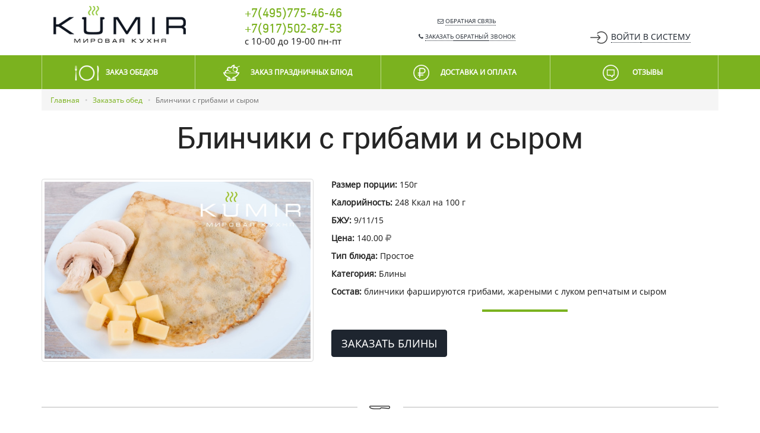

--- FILE ---
content_type: text/html; charset=utf-8
request_url: https://ku-mir.ru/menu/blinciki-s-gribami-i-syrom-768.html
body_size: 4324
content:
<!DOCTYPE html>
<html lang="ru">

<head>
	<meta charset="utf-8" />
	<meta name="viewport" content="width=device-width, initial-scale=1">
	<link rel="shortcut icon" href="/favicon.ico" type="image/x-icon">
	<title>Блинчики с грибами и сыром - KUMIR</title>
	<!-- Google Tag Manager -->
	<script>
		(function(w, d, s, l, i) {
			w[l] = w[l] || [];
			w[l].push({
				'gtm.start': new Date().getTime(),
				event: 'gtm.js'
			});
			var f = d.getElementsByTagName(s)[0],
				j = d.createElement(s),
				dl = l != 'dataLayer' ? '&l=' + l : '';
			j.async = true;
			j.src =
				'https://www.googletagmanager.com/gtm.js?id=' + i + dl;
			f.parentNode.insertBefore(j, f);
		})(window, document, 'script', 'dataLayer', 'GTM-WJRXCHVG');
	</script>
	<!-- End Google Tag Manager -->
	<meta name="description" content="Блинчики с грибами и сыром - KUMIR">
<link href="/assets/cf60ba20/css/bootstrap.min.css" rel="stylesheet">
<link href="/css/animate.min.css" rel="stylesheet">
<link href="/fonts/font-awesome/css/font-awesome.min.css?v=4" rel="stylesheet">
<link href="/css/theme.css?v=1.3.13" rel="stylesheet">
<link href="/assets/3f4bc221/auth.css" rel="stylesheet">
<!--[if lt IE 9]>
<script src="//html5shim.googlecode.com/svn/trunk/html5.js"></script>
<![endif]-->
<!--[if lt IE 9]>
<script src="//cdnjs.cloudflare.com/ajax/libs/respond.js/1.4.2/respond.js"></script>
<![endif]-->	<meta name="csrf-param" content="_csrf">
    <meta name="csrf-token" content="SVpQWV9oWWU.HiMTByZoNws.IyoNGxghOhYdOAotIDAnbyg/CjlpVg==">
</head>

<body class="km-menu-dish">
	<!-- Google Tag Manager (noscript) -->
	<noscript><iframe src="https://www.googletagmanager.com/ns.html?id=GTM-WJRXCHVG"
			height="0" width="0" style="display:none;visibility:hidden"></iframe></noscript>
	<!-- End Google Tag Manager (noscript) -->
		<div class="page-wrapper">
		<div id="s-nav">
	<div class="header">
		<div class="container">
			<div class="row text-center">
				<div class="col-sm-3 text-left col-logo">
					<a href="/" class="logo">
						<img class="img-responsive" src="/images/logo.png" alt="KUMIR">
					</a>
				</div>
				<div class="col-sm-3">
										<div class="phone"><a href="tel:+7(495)775-46-46">+7(495)775-46-46</a><br/><a href="tel:+7(917)502-87-53">+7(917)502-87-53</a></div>
					<div class="work-time">c 10-00 до 19-00 пн-пт</div>
				</div>
				<div class="col-sm-3">
					<a id="a-feed-back" class="text-uppercase popovers" href="/feed-back.html"><i class="fa fa-envelope-o"></i> <span>Обратная связь</span></a>					<a id="a-call-back" class="text-uppercase popovers" href="/call-back.html"><i class="fa fa-phone"></i> <span>Заказать<span class="hidden-sm">&nbsp;обратный</span>&nbsp;звонок</span></a>				</div>
				<div class="col-sm-3 col-login">
					<ul id="login-nav-menu" class="nav"><li class="dropdown"><a class="text-uppercase login dropdown-toggle" href="#" data-toggle="dropdown"><i class="sign-in"></i><span class="hidden-xs">Войти<span class="hidden-sm">&nbsp;в&nbsp;систему</span></span> </a><ul id="w1" class="dropdown-menu"><li><div class="login-widget"><form action="/login.html" method="POST"><input type="hidden" name="_csrf" value="SVpQWV9oWWU.HiMTByZoNws.IyoNGxghOhYdOAotIDAnbyg/CjlpVg=="><input type="hidden" name="returnUrl" value="/menu/blinciki-s-gribami-i-syrom-768.html"><div class="h4">Вход</div> <div class="form-group-f1"><input type="text" id="frontendlogin-username" class="form-control" name="FrontendLogin[username]" placeholder="Телефон или e-mail"></div>
						<div class="form-group-f"><input type="password" id="frontendlogin-password" class="form-control" name="FrontendLogin[password]" placeholder="Пароль"><a class="lost-pass" href="/lost-password.html">Забыли пароль?</a></div><div class="form-group "><button type="submit" class="btn btn-success" name="login-button">Войти</button> <a class="dotted register" href="/registration.html">Зарегистрироваться</a></div><div class="small text-muted" style="padding-top:5px;">Нажимая на кнопку "Войти", я даю <a href="http://ku-mir.ru/soglasie.html" target="_blank">согласие на обработку персональных данных</a></div></form><hr><p class="text-center text-muted small">Войти с помощью социальных сетей</p><div id="w0" class="auth-clients"><ul class="auth-clients clear small"><li class="auth-client"><a class="auth-link yandex" href="/my/auth.html?authclient=yandex&amp;type=login" rel="nofollow" data-popup-width="550" data-popup-height="400" data-href="/my/auth.html?authclient=yandex" data-pjax="0"><span class="auth-icon yandex" title="Yandex" data-toggle="tooltip"></span></a></li></ul></div></div></li></ul></li></ul>				</div>
			</div>
		</div>
	</div>
	<nav id="main-nav" class="navbar navbar-default"><div class="container"><div class="navbar-header"><button type="button" class="navbar-toggle" data-toggle="collapse" data-target="#main-nav-collapse"><span class="sr-only">Toggle navigation</span>
<span class="icon-bar"></span>
<span class="icon-bar"></span>
<span class="icon-bar"></span></button><a class="visible-xs-inline-block text-center navbar-brand" href="tel:+7(495)775-46-46">+7(495)775-46-46</a></div><div id="main-nav-collapse" class="collapse navbar-collapse"><ul id="main-nav-menu" class="nav nav-pills nav-justified"><li><a href="/menu/"><i class="fa fa-km-plate"></i> <span>Заказ обедов</span></a></li>
<li><a href="/menu/prazdnicnoe-menu.html"><i class="fa fa-km-banket"></i> <span>Заказ праздничных блюд</span></a></li>
<li><a href="/dostavka-i-oplata.html"><i class="fa fa-km-ruble"></i> <span>Доставка и оплата</span></a></li>
<li><a href="/otzyvy.html"><i class="fa fa-km-review"></i> <span>Отзывы </span></a></li></ul></div></div></nav></div>
<div class="visible-xs-block">
	<div class="text-center mobile-top">
		<div>
			<a href="/" class="inline-block"><img src="/images/logo-dark.png" class="img-responsive" alt="KUMIR"/></a>
		</div>
		<div class="btn-wr">
			<a id="modals-feed-back" class="btn btn-success btn-lg btn-block modals" href="/feed-back.html">Обратная связь</a>		</div>
		<div class="btn-wr">
			<a id="modals-call-back" class="btn btn-primary btn-lg btn-block modals" href="/call-back.html">Заказать звонок</a>		</div>
	</div>
</div>		<div id="content-section">
			<div class="container"><ul class="breadcrumb"><li><a href="/" data-pjax="0">Главная</a></li>
<li><a href="/menu/">Заказать обед</a></li>
<li class="active">Блинчики с грибами и сыром</li>
</ul>
<div class="dish-page" itemscope itemtype="https://schema.org/Product">
	<h2 class="text-center" itemprop="name">Блинчики с грибами и сыром</h2>

	<div class="row margin-top-40">
		<div class="col-md-5">
						<a class="fancybox thumbnail" title="Блинчики с грибами и сыром" href="/images/catalog/blinciki-s-gribami-i-syrom-768.jpg">
				<img itemprop="image" class="img-responsive" src="/images/catalog/blinciki-s-gribami-i-syrom-768.jpg" alt="Блинчики с грибами и сыром - KUMIR"/>
			</a>
					</div>
		<div class="col-md-7">

			<div class="dish-description">
				<p><b>Размер порции: </b><span itemprop="weight">150г</span></p>
                <p><b>Калорийность: </b>248 Ккал на 100 г</p><p><b>БЖУ: </b>9/11/15</p>				<p itemprop="offers" itemscope itemtype="https://schema.org/Offer">
					<meta itemprop="availability" content="https://schema.org/InStock"/>
					<meta itemprop="priceCurrency" content="RUB" />
					<b>Цена: </b>
					<span itemprop="price">140.00&nbsp;<i class="fa fa-ruble text-muted"></i></span>
					<link itemprop="itemCondition" href="http://schema.org/NewCondition" />
				</p>
				<p><b>Тип блюда: </b>Простое</p>
				<p><b>Категория: </b><span itemprop="category">Блины</span></p>
				<p><b>Состав: </b>блинчики фаршируются грибами, жареными с луком репчатым и сыром</p>
			</div>

			<div class="dish-anons">
				<hr class="hr-divider"/>
							</div>

			<div class="dish-links">
				<a class="text-uppercase btn btn-primary btn-lg" href="/menu/?date=16-01-2026&amp;to_category=109" target="_blank" itemprop="url">Заказать Блины</a>			</div>
		</div>
	</div>

	<div class="divider divider-cutler"></div>

	<div class="dish-content margin-top-40" itemprop="description">
		<h1>Блинчики с грибами и сыром</h1>					</div>
	<meta itemprop="productID" content="768"/>
</div>



</div>		</div>
		<footer id="footer">
	<div class="divider"></div>
	<div class="footer">
		<div class="container text-center">
			<div class="row">
				<div class="col-lg-10 hidden-xs col-menu">
					<ul id="footer-menu" class="nav nav-pills nav-justified"><li><a href="/o-kompanii.html">Компания</a></li>
<li><a href="/menu/">Заказ обеда</a></li>
<li><a href="/menu/prazdnicnoe-menu.html">Заказ праздничных блюд</a></li>
<li><a href="/kejtering.html">Кейтеринг</a></li>
<li><a href="/dostavka-i-oplata.html">Доставка и оплата</a></li>
<li><a href="/otzyvy.html">Отзывы</a></li>
<li><a href="/kontakty.html">Контакты</a></li></ul>				</div>
				<div class="col-lg-2 lg-text-right">
										<div class="phone-wrap"><i class="fa fa-phone color-1"></i> <a href="tel:+7 (495) 775-46-46">+7 (495) 775-46-46</a></div>
				</div>
			</div>

			<div class="row margin-top-40 text-left-lg">
				<div class="col-lg-5 col-lg-push-7">
					<div class="row">
						<div class="col-lg-6">
							<div class="social-groups">
								<a href="http://vk.com/ku_mir" target="_blank" rel="nofollow" class="social-vk"><i class="fa fa-vk"></i></a>
								<a href="https://wa.me/79175028753" target="_blank" rel="nofollow" class="social-whatsapp"><i class="fa fa-whatsapp"></i></a>
                            </div>
						</div>
						<div class="col-lg-6 pay-info">
							<div>
								<div class="row">
									<div class="col-lg-3 col-lg-push-9">
										<img src="/images/src/plastic-card.png" alt="Оплата картами"/>
									</div>
									<div class="col-lg-9 col-lg-pull-3">
										Мы принимает к оплате карты<br>
										при оформлении заказа на сайте
									</div>
								</div>
							</div>
						</div>
					</div>
				</div>
				<div class="col-lg-7 col-lg-pull-5">
					<img src="/images/logo-green-sm.png" alt="KUMIR" class="img-responsive pull-left"/>
					<span class="copyright">
						© 2026 — Все права защищены.<br>
						Использование изображений, материалов сайта и любой другой информации в рамках домена ku-mir.ru<br>
						охраняется законом об авторском праве.<br>
					</span>
				</div>
			</div>

			<!-- begin of Top100 code -->
			<script id="top100Counter" type="text/javascript" src="//counter.rambler.ru/top100.jcn?4435179"></script>
			<noscript>
				<a href="http://top100.rambler.ru/navi/4435179/">
					<img src="//counter.rambler.ru/top100.cnt?4435179" alt="Rambler's Top100" border="0" />
				</a>

			</noscript>
			<!-- end of Top100 code -->
			<script src="/js/counters.js"></script>
		</div>
	</div>
</footer>	</div>
	<!--[if lt IE 9]>
<script src="//code.jquery.com/jquery-1.11.0.min.js"></script>
<![endif]-->
<!--[if (gte IE 9) | !IE]><!-->
<script src="/assets/a76cf388/jquery.min.js"></script>
<!--<![endif]-->
<script src="/assets/1a2fa559/yii.js"></script>
<script src="/js/bootstrap-3.3.5.min.js"></script>
<script src="/js/app.js?v=1.1.5"></script>
<script src="/assets/3f4bc221/auth.js"></script>
<script type="text/javascript">jQuery(document).ready(function () {
			document.rub = '<i class="fa fa-ruble text-muted"></i>';
$('#w0').authchoice();
});</script>	<script>
		(function(i, s, o, g, r, a, m) {
			i['GoogleAnalyticsObject'] = r;
			i[r] = i[r] || function() {
				(i[r].q = i[r].q || []).push(arguments)
			}, i[r].l = 1 * new Date();
			a = s.createElement(o),
				m = s.getElementsByTagName(o)[0];
			a.async = 1;
			a.src = g;
			m.parentNode.insertBefore(a, m)
		})(window, document, 'script', 'https://www.google-analytics.com/analytics.js', 'ga');

		ga('create', 'UA-90571462-1', 'auto');
		ga('send', 'pageview');
	</script>
</body>

</html>


--- FILE ---
content_type: text/css
request_url: https://ku-mir.ru/css/theme.css?v=1.3.13
body_size: 102071
content:
/*FONTS*/
@font-face {
  font-family: "PF Handbook Pro";
  src: url("../fonts/PFHandbook/PFHandbookPro-Regular.eot");
  src: url("../fonts/PFHandbook/PFHandbookPro-Regular.woff") format("woff"),
    url("../fonts/PFHandbook/PFHandbookPro-Regular.woff2") format("woff2"),
    url("../fonts/PFHandbook/PFHandbookPro-Regular.ttf") format("truetype"),
    url("../fonts/PFHandbook/PFHandbookPro-Regular.svg#PFHandbookPro-Regular")
      format("svg"),
    url("../fonts/PFHandbook/PFHandbookPro-Regular.eot?#iefix")
      format("embedded-opentype");
  font-weight: 300;
  font-style: normal;
}
@font-face {
  font-family: "Noto Sans";
  src: url("../fonts/NotoSans/NotoSans-Regular.eot");
  src: url("../fonts/NotoSans/NotoSans.woff") format("woff"),
    url("../fonts/NotoSans/NotoSans-Regular.woff2") format("woff2"),
    url("../fonts/NotoSans/NotoSans-Regular.eot?#iefix")
      format("embedded-opentype"),
    url("../fonts/NotoSans/NotoSans-Regular.ttf") format("truetype"),
    url("../fonts/NotoSans/NotoSans.svg#NotoSans") format("svg");
  font-weight: 300;
  font-style: normal;
}
@font-face {
  font-family: "Roboto";
  src: url("../fonts/roboto/Roboto-Light.eot");
  src: url("../fonts/roboto/Roboto-Light.woff") format("woff"),
    url("../fonts/roboto/Roboto-Light.woff2") format("woff2"),
    url("../fonts/roboto/Roboto-Light.ttf") format("truetype"),
    url("../fonts/roboto/Roboto-Light.svg#Roboto-Light") format("svg"),
    url("../fonts/roboto/Roboto-Light.eot?#iefix") format("embedded-opentype");
  font-weight: 200;
  font-style: normal;
}
@font-face {
  font-family: "Roboto";
  src: url("../fonts/roboto/Roboto-Regular.eot");
  src: url("../fonts/roboto/Roboto-Regular.woff") format("woff"),
    url("../fonts/roboto/Roboto-Regular.woff2") format("woff2"),
    url("../fonts/roboto/Roboto-Regular.ttf") format("truetype"),
    url("../fonts/roboto/Roboto-Regular.svg#Roboto-Regular") format("svg"),
    url("../fonts/roboto/Roboto-Regular.eot?#iefix") format("embedded-opentype");
  font-weight: 300;
  font-style: normal;
}
@font-face {
  font-family: "Roboto";
  src: url("../fonts/roboto/Roboto-Black.eot");
  src: url("../fonts/roboto/Roboto-Black.woff") format("woff"),
    url("../fonts/roboto/Roboto-Black.woff2") format("woff2"),
    url("../fonts/roboto/Roboto-Black.ttf") format("truetype"),
    url("../fonts/roboto/Roboto-Black.svg#Roboto-Black") format("svg"),
    url("../fonts/roboto/Roboto-Black.eot?#iefix") format("embedded-opentype");
  font-weight: 600;
  font-style: normal;
}
/*end FONTS*/

* {
  outline: none !important;
}
.img-responsive {
  margin: auto;
}
html,
body {
  position: relative;
  height: 100%;
  color: #252525;
  font-family: "Noto Sans", Arial, Helvetica, sans-serif;
}
@media (max-width: 992px) {
  label.control-label {
    text-align: left;
  }
  .menu-main-block {
    padding: 0;
  }
}
.items-kkal {
  border-radius: 45px;
  border-color: #7ab21f !important;
  border: 2px solid;
  display: inline-flex;
}
.items-kkal-inner {
  padding: 5px;
  font-size: 12px;
  color: #0a0a0a;
}
.items-kkal-inner-suffix {
  padding: 5px 5px 5px 0px;
  font-size: 11px;
  /*	color: #717f90;*/
}
.roboto {
  font-family: Roboto, Tahoma, Arial, Helvetica, Verdana, sans-serif;
}
.tooltip {
  z-index: 5100;
  color: #fff !important;
}
h2,
.h2 {
  font-size: 50px;
  font-family: Roboto, Tahoma, Arial, Helvetica, Verdana, sans-serif;
}
a {
  -webkit-transition: all 0.3s;
  -moz-transition: all 0.3s;
  -o-transition: all 0.3s;
  transition: all 0.3s;
  color: #7bb21f;
}
a:focus,
a:hover {
  color: #719500;
  text-decoration: none;
}
.nav-pills > li.active > a,
.nav-pills > li.active > a:focus,
.nav-pills > li.active > a:hover {
  background-color: #7bb21f;
  color: #fff;
}
.text-success {
  color: #7bb21f;
}
#payment .input-group-btn button.btn {
  padding: 7px 12px;
}
.transition {
  -webkit-transition: all 0.3s;
  -moz-transition: all 0.3s;
  -o-transition: all 0.3s;
  transition: all 0.3s;
}
.list-group-item.active > .badge,
.nav-pills > .active > a > .badge {
  color: #0f1520;
}
.affix {
  bottom: auto;
  position: fixed !important;
  top: 140px;
}
.table > tbody + tbody {
  border-top: 1px solid #ddd;
}
.table > thead > tr > th,
.table > tbody > tr > th,
.table > tfoot > tr > th,
.table > thead > tr > td,
.table > tbody > tr > td,
.table > tfoot > tr > td {
  vertical-align: middle;
  border-collapse: collapse;
}
.header-btns .btn-sm,
.header-btns .btn-group-sm > .btn {
  line-height: 1.4;
}
.pagination {
  margin: 0;
}
.block {
  display: block;
}
.inline-block {
  display: inline-block;
}
.inline {
  display: inline;
}
.no-padding {
  padding: 0 !important;
}
.no-margin {
  margin: 0 !important;
}
.not-set {
  color: #c55;
  font-style: italic;
}

.sort-numerical a.asc:after {
  content: "\e153";
}

.sort-numerical a.desc:after {
  content: "\e154";
}

.sort-ordinal a.asc:after {
  content: "\e155";
}

.sort-ordinal a.desc:after {
  content: "\e156";
}

.grid-view th {
  white-space: nowrap;
}

.hint-block {
  display: block;
  color: #999;
}
.no-margin-top {
  margin-top: 0;
}
.error-summary {
  color: #a94442;
  background: #fdf7f7;
  border-left: 3px solid #eed3d7;
  padding: 10px 20px;
  margin: 0 0 15px 0;
}
textarea {
  resize: vertical !important;
}
.tab-content {
  border-top: 1px solid #dddddd;
  margin-top: -1px;
}
.border-right {
  border-right: 1px solid #eeeeee;
}
.border-top {
  border-top: 1px solid #eeeeee;
}
.border-bottom {
  border-bottom: 1px solid #eeeeee;
}
.border-left {
  border-left: 1px solid #eeeeee;
}
.auth-clients.clear {
  margin: 10px 0 0 0;
  padding: 0;
}
label.control-label {
  font-weight: normal;
  display: block;
}
.form-group label {
  font-weight: normal;
}
.grid-view th a {
  font-weight: normal;
}
.page-header {
  margin: 10px 0 20px 0 !important;
  padding-bottom: 5px !important;
}
.required label.control-label:after {
  content: " *";
}
.has-success .checkbox,
.has-success .checkbox-inline,
.has-success .control-label,
.has-success .help-block,
.has-success .radio,
.has-success .radio-inline,
.has-success.checkbox label,
.has-success.checkbox-inline label,
.has-success.radio label,
.has-success.radio-inline label {
  color: #6b9f1d;
}
.has-success .form-control {
  border-color: #6b9f1d;
}
.has-success .form-control:focus {
  border-color: #6b9f1d;
  box-shadow: 0 1px 1px rgba(0, 0, 0, 0.075) inset, 0 0 6px #6b9f1d;
}
.form-sign-in1 .login-widget .form-group-f1,
.form-sign-in1 .login-widget .form-group-f {
  margin-bottom: 15px;
}
.form-sign-in1 .h3.color-1 {
  margin-bottom: 9px;
}
a.asc:after,
a.desc:after {
  position: relative;
  top: -1px;
  display: inline-block;
  font-style: normal;
  font-weight: normal;
  line-height: 1;
  padding-left: 5px;
}

a.asc:after {
  content: "↑";
}

a.desc:after {
  content: "↓";
}

.hint-block {
  font-size: 12px;
}
.form-group {
  margin-bottom: 10px !important;
}
.btn {
  border-radius: 4px;
}
.btn-success {
  background-color: #7ab21f;
  border-color: #7ab21f;
}
.btn-success:hover,
.btn-success:active,
.btn-success:focus {
  background-color: #77ae1e;
  border-color: #77ae1e;
}
.btn-success.active.focus,
.btn-success.active:focus,
.btn-success.active:hover,
.btn-success.focus:active,
.btn-success:active:focus,
.btn-success:active:hover,
.open > .dropdown-toggle.btn-success.focus,
.open > .dropdown-toggle.btn-success:focus,
.open > .dropdown-toggle.btn-success:hover {
  background-color: #7ab21f;
  border-color: #7ab21f;
}
.btn-primary {
  background-color: #1e252f;
  border-color: #1e252f;
}
.btn-primary:hover,
.btn-primary:active,
.btn-primary:focus {
  background-color: #2b3540;
  border-color: #2b3540;
}
.btn-primary.active.focus,
.btn-primary.active:focus,
.btn-primary.active:hover,
.btn-primary.focus:active,
.btn-primary:active:focus,
.btn-primary:active:hover,
.open > .dropdown-toggle.btn-primary.focus,
.open > .dropdown-toggle.btn-primary:focus,
.open > .dropdown-toggle.btn-primary:hover {
  background-color: #1e252f;
  border-color: #1e252f;
}
.btn-danger {
  background-color: #e03229;
  border-color: #e03229;
}
.btn-danger:hover,
.btn-danger:active,
.btn-danger:focus {
  background-color: #c22f26;
  border-color: #c22f26;
}
.btn-danger.active.focus,
.btn-danger.active:focus,
.btn-danger.active:hover,
.btn-danger.focus:active,
.btn-danger:active:focus,
.btn-danger:active:hover,
.open > .dropdown-toggle.btn-danger.focus,
.open > .dropdown-toggle.btn-danger:focus,
.open > .dropdown-toggle.btn-danger:hover {
  background-color: #b82e25;
  border-color: #b82e25;
}
.btn-default-dark {
  border-color: #898989;
}
.btn-primary.disabled,
.btn-primary.disabled.active,
.btn-primary.disabled.focus,
.btn-primary.disabled:active,
.btn-primary.disabled:focus,
.btn-primary.disabled:hover,
.btn-primary[disabled],
.btn-primary.active[disabled],
.btn-primary.focus[disabled],
.btn-primary[disabled]:active,
.btn-primary[disabled]:focus,
.btn-primary[disabled]:hover,
fieldset[disabled] .btn-primary,
fieldset[disabled] .btn-primary.active,
fieldset[disabled] .btn-primary.focus,
fieldset[disabled] .btn-primary:active,
fieldset[disabled] .btn-primary:focus,
fieldset[disabled] .btn-primary:hover {
  background-color: #2b3540;
  border-color: #2b3540;
}
.btn-lxg {
  border-radius: 4px;
  font-size: 24px;
  letter-spacing: 3px;
  padding: 14px 70px;
  text-transform: uppercase;
  max-width: 100%;
}
.form-control {
  height: 36px;
  padding: 6px 12px;
}
.form-control:focus {
  border-color: rgba(111, 157, 32, 0.5);
  box-shadow: 0 1px 1px rgba(0, 0, 0, 0.075) inset,
    0 0 8px rgba(111, 157, 32, 0.2);
  outline: 0 none;
}
.ui-autocomplete-input.ui-autocomplete-loading {
  background: url("../images/ajax-loader.gif") no-repeat 98% 50%;
}

.ui-autocomplete li.ui-menu-item {
  font-size: 12px;
}
.ui-autocomplete li.ui-menu-item:hover,
.ui-autocomplete li.ui-menu-item:focus,
.ui-autocomplete li.ui-menu-item:active,
li.ui-menu-item.ui-state-focus {
  background: #f5f5f5;
  border-top-color: #ffffff;
  border-bottom-color: #ffffff;
  background-image: none !important;
}
.ui-widget-content {
  background: #ffffff;
  border: 1px solid #aaaaaa;
  color: #555;
}
#user-address-map {
  border: 1px solid #eeeeee;
  height: 365px;
  width: 100%;
}
.action-table-link a {
  display: inline-block;
  margin: 0 5px;
}
.no-padding {
  padding: 0 !important;
}
.no-margin {
  margin: 0 !important;
}
.mini-description {
  font-size: 12px;
  color: #777777;
}
.input-group-xs > .form-control {
  font-size: 13px;
  height: 27px;
  line-height: 1.4;
  padding: 3px 3px;
}
.input-group-xs > .input-group-btn > .btn {
  border-radius: 2px;
  font-size: 13px;
  height: 27px;
  line-height: 1.4;
  padding: 3px 8px;
}
.input-group-xxs > .form-control {
  font-size: 11px;
  height: 18px;
  line-height: 1;
  padding: 2px 1px;
}
.input-group-xxs > .input-group-btn > .btn {
  border-radius: 2px;
  font-size: 11px;
  height: 18px;
  line-height: 1;
  padding: 2px 3px;
}
.btn-xxs {
  border-radius: 2px;
  font-size: 11px;
  height: 14px;
  width: 14px;
  line-height: 0.9;
  padding: 1px 1px;
}
.minus-item {
  color: #9e0505;
  border-top-right-radius: 0 !important;
  border-bottom-right-radius: 0 !important;
}
.minus-item:hover {
  color: #9e0505;
}
.plus-item {
  color: #279e00;
  border-top-left-radius: 0 !important;
  border-bottom-left-radius: 0 !important;
}
.plus-item:hover {
  color: #279e00;
}
.count-item,
.cart-count-item {
  text-align: center;
}
.select-date-menu {
  position: relative;
  z-index: 490;
}
span.header-btns {
  position: relative;
  z-index: 500;
}
span.slider {
  font-weight: bold;
  font-size: 150%;
}
span.gift-carousel {
  font-size: 24px;
}
.select-date-menu .input-group {
  opacity: 0;
  position: absolute;
  top: -10px;
  height: 0;
  width: 0;
  overflow: hidden;
}
.select-date-menu label {
  font-size: 25px;
  margin: 1px 10px 0 0;
  padding: 0;
  line-height: 20px;
  cursor: pointer;
}
.menu-header-block {
  margin: 0 !important;
  border-radius: 0;
  background: #ffffff;
}
.staff-control label.control-label {
  margin: 4px 0 0 0;
  font-weight: bold;
}
.label-staff {
  padding: 0 !important;
}
.pjax-wrapper {
  position: relative;
}
.pjax-wrapper.loading:after {
  position: absolute;
  content: "";
  background: rgba(255, 255, 255, 0.51);
  top: 0;
  left: 0;
  width: 100%;
  height: 100%;
  z-index: 1000;
}
.pjax-wrapper.loading:before {
  position: fixed;
  content: "";
  background: url("../images/ajax-loader-line.gif") no-repeat 50% 270px;
  top: 0;
  left: 0;
  width: 100%;
  height: 100%;
  z-index: 1001;
}
.relative {
  position: relative;
}
#cart-table {
  position: relative;
}
#cart-table.loading:after {
  position: absolute;
  content: "";
  background: rgba(255, 255, 255, 0.35);
  top: 0;
  left: 0;
  width: 100%;
  height: 100%;
  z-index: 1000;
}
.tr-item a.thumbnail:hover,
a.thumbnail:focus,
a.thumbnail.active {
  border-color: #7bb21f;
}
.menu-header-block.affix {
  border-bottom: 1px solid #dddddd;
  top: -21px;
  z-index: 500;
  box-shadow: 0 5px 2px rgba(0, 0, 0, 0.15);
}
.nav-pills-sm > li > a {
  padding: 3px 5px;
  font-size: 12px;
  border-radius: 2px;
}
#page {
  position: relative;
}
.tr-head td {
  font-weight: bold;
  font-size: 15px;
}
.search-dish {
  margin-bottom: 10px;
}
.menu-cart {
  overflow-y: auto;
  position: relative;
}
.menu-cart table.table tr td {
  padding: 2px;
  font-size: 12px;
  vertical-align: middle;
}
.menu-cart td.item-name {
  font-size: 11px;
}
.basket {
  border: 1px solid #ddd;
  position: relative;
}
/*//*/
.basket .menu-cart table {
  margin: 0;
  border: none;
  position: relative;
}
.basket-footer {
  border-top: 1px solid #ddd;
}
.basket-header h4 {
  padding: 0;
  margin: 0;
}
.basket-header {
  padding: 5px;
  position: relative;
  text-align: center;
  border-bottom: 1px solid #dddddd;
  z-index: 1000;
}
.menu-cart .table tr:first-child td {
  border-top: none;
}
.basket-header .cart-clear {
  color: #aaa;
  font-size: 11px;
}
.basket-header .cart-clear:hover {
  color: #777;
}
.total-order {
  padding: 5px;
}
.send-order {
  padding: 5px;
  border-top: 1px solid #dddddd;
}
.row.send-order-form h3 {
  margin-top: 0;
}
.menu-cart .empty-basket {
  padding: 5px;
  border-radius: 0;
  margin: 0;
  border-width: 1px 0 0 0 !important;
}
.basket.loading .table:after {
  content: "";
  position: absolute;
  width: 100%;
  height: 100%;
  top: 0;
  left: 0;
  background: rgba(255, 255, 255, 0.4);
  z-index: 1000;
}
.tr-item span.highlight {
  background: #8add15;
}
.open-image.complex-images img {
  float: left;
}
#add-item-modal.modal .modal-dialog {
  display: inline-block;
  width: 700px;
  left: 50%;
  margin-left: -350px;
}
#add-item-modal.modal .modal-body {
  max-height: 500px;
  overflow-y: auto;
}
#modal-image h4.modal-title,
#add-item-modal h4.modal-title,
#new-comment h4.modal-title,
#modal-image-owl h4.modal-title,
#modal-bonus-order h4.modal-title {
  margin-right: 20px;
  cursor: move;
}
.modal {
  margin: 0 auto;
  padding: 0 !important;
}
.modal .modal-dialog {
  max-width: 98%;
  margin: 10px auto;
}
.modal-content {
  border-radius: 4px;
}
body.modal-open {
  padding: 0 !important;
}
#modal-image .modal-dialog {
  width: 800px;
}
#modal-image .modal-body {
  padding: 0;
  text-align: center;
}
#modal-image .modal-body img.single {
  margin: 0;
  padding: 0;
  border: none;
  max-width: 100%;
}
#modal-image .modal-body img.multi {
  margin: 0;
  padding: 0;
  border: none;
  width: 100%;
  float: none;
}
#modal-image .modal-footer {
  text-align: left;
}
.menu-main-block.col-md-10 {
  padding-right: 0;
}
.alert-danger.alert a.text-danger {
  color: #b20505;
  text-decoration: underline;
}
.alert-danger.alert a.text-danger:hover {
  color: #820505;
}
.item-name a.to_item {
  display: block;
}
.right-block,
.left-block {
  z-index: 498;
}
.btn.minus-item {
  right: -1px !important;
}
.order-summary {
  font-size: 14px;
}
.modal-image-control {
  position: absolute;
  top: 0;
  left: 0;
  width: 100%;
  height: 100%;
  overflow: hidden;
}
.modal-image-control a {
  cursor: pointer;
  position: absolute;
  text-align: center;
  top: 0;
  height: 100%;
  display: inline-block;
  width: 8%;
  color: #ddd;
  text-shadow: 1px 1px 0 #555;
  opacity: 0.4;
  background-repeat: repeat-x;
}
.modal-image-control a:hover {
  opacity: 1;
}
.modal-image-control .left-arrow {
  left: 0;
  /*background-image: linear-gradient(to right, rgba(255, 255, 255, 0.8) 0px, rgba(255, 255, 255, 0) 100%);*/
}
.modal-image-control .right-arrow {
  right: 0;
  /*background-image: linear-gradient(to left, rgba(255, 255, 255, 0.8) 0px, rgba(255, 255, 255, 0) 100%);*/
}
.modal-image-control a span {
  top: 50%;
  margin-top: -30px;
  height: 30px;
  line-height: 30px;
  font-size: 20px;
  color: #dddddd;
  text-shadow: none;
}
.modal-image-control a:hover span {
  color: #ccc;
}
.action-btn-text {
  text-align: left;
}
.action-btn-text a {
  margin: 0 5px;
}
.blockquote-sm {
  font-size: 12px;
  margin: 10px 0 10px 0;
  color: #777;
  padding: 4px 0 4px 15px;
  border-left: 3px solid #eee;
}
.grid-summary {
  margin: 5px 0;
  font-style: italic;
}
#orders-search {
  margin-bottom: 20px;
}
.article-block {
  border-bottom: 1px solid #eeeeee;
  margin-bottom: 10px;
  padding-bottom: 20px;
}
.article-row .btn {
  margin-top: 10px;
}
.text-right > .btn {
  margin-left: 10px;
}
.text-bold {
  font-weight: bold;
}
#modal-image-owl .modal-dialog {
  display: inline-block;
  width: auto;
}
#widget_other_date {
  display: none;
}
#wr_widget_other_date .datepicker {
  margin: 0 auto;
  border: 1px solid #eeeeee;
}
.clear-template .input-group-addon {
  border: none;
  border-radius: 0 !important;
  background: #ffffff;
}
.clear-template .input-group-btn .btn {
  border-radius: 0 !important;
  margin: 0 0 0 20px;
}
.clear-template .form-control {
  border-radius: 3px !important;
}
#staff-grid-order .table {
  margin: 0;
  border-bottom: 0 !important;
}
#staff-grid-order .table tr:last-child td {
  border-bottom: 0 !important;
}
.tags-dish {
  color: #51922b;
  font-size: 10px;
  line-height: 18px;
}
.tags-dish img {
  border-radius: 3px;
  display: inline-block;
  height: 25px;
  margin: 0 2px;
  padding: 3px;
  border: 1px solid #67b436;
  background: #fff;
}

/*
OWL START
*
* 	Core Owl Carousel CSS File
*	v1.3.3
*/
.owl-carousel .owl-wrapper:after {
  content: ".";
  display: block;
  clear: both;
  visibility: hidden;
  line-height: 0;
  height: 0;
}
.owl-carousel {
  display: none;
  position: relative;
  width: 100%;
  -ms-touch-action: pan-y;
}
.owl-carousel .owl-wrapper {
  display: none;
  position: relative;
  -webkit-transform: translate3d(0px, 0px, 0px);
}
.owl-carousel .owl-wrapper-outer {
  overflow: hidden;
  position: relative;
  width: 100%;
}
.owl-carousel .owl-wrapper-outer.autoHeight {
  -webkit-transition: height 500ms ease-in-out;
  -moz-transition: height 500ms ease-in-out;
  -ms-transition: height 500ms ease-in-out;
  -o-transition: height 500ms ease-in-out;
  transition: height 500ms ease-in-out;
}
.owl-carousel .owl-item {
  float: left;
}
.owl-controls .owl-page,
.owl-controls .owl-buttons div {
  cursor: pointer;
}
.owl-controls {
  -webkit-user-select: none;
  -khtml-user-select: none;
  -moz-user-select: none;
  -ms-user-select: none;
  user-select: none;
  -webkit-tap-highlight-color: rgba(0, 0, 0, 0);
}
.grabbing {
  cursor: url(grabbing.png) 8 8, move;
}
.owl-carousel .owl-wrapper,
.owl-carousel .owl-item {
  -webkit-backface-visibility: hidden;
  -moz-backface-visibility: hidden;
  -ms-backface-visibility: hidden;
  -webkit-transform: translate3d(0, 0, 0);
  -moz-transform: translate3d(0, 0, 0);
  -ms-transform: translate3d(0, 0, 0);
}
.owl-origin {
  -webkit-perspective: 1200px;
  -webkit-perspective-origin-x: 50%;
  -webkit-perspective-origin-y: 50%;
  -moz-perspective: 1200px;
  -moz-perspective-origin-x: 50%;
  -moz-perspective-origin-y: 50%;
  perspective: 1200px;
}
.owl-fade-out {
  z-index: 10;
  -webkit-animation: fadeOut 0.7s both ease;
  -moz-animation: fadeOut 0.7s both ease;
  animation: fadeOut 0.7s both ease;
}
.owl-fade-in {
  -webkit-animation: fadeIn 0.7s both ease;
  -moz-animation: fadeIn 0.7s both ease;
  animation: fadeIn 0.7s both ease;
}
.owl-backSlide-out {
  -webkit-animation: backSlideOut 1s both ease;
  -moz-animation: backSlideOut 1s both ease;
  animation: backSlideOut 1s both ease;
}
.owl-backSlide-in {
  -webkit-animation: backSlideIn 1s both ease;
  -moz-animation: backSlideIn 1s both ease;
  animation: backSlideIn 1s both ease;
}
.owl-goDown-out {
  -webkit-animation: scaleToFade 0.7s ease both;
  -moz-animation: scaleToFade 0.7s ease both;
  animation: scaleToFade 0.7s ease both;
}
.owl-goDown-in {
  -webkit-animation: goDown 0.6s ease both;
  -moz-animation: goDown 0.6s ease both;
  animation: goDown 0.6s ease both;
}
.owl-fadeUp-in {
  -webkit-animation: scaleUpFrom 0.5s ease both;
  -moz-animation: scaleUpFrom 0.5s ease both;
  animation: scaleUpFrom 0.5s ease both;
}

.owl-fadeUp-out {
  -webkit-animation: scaleUpTo 0.5s ease both;
  -moz-animation: scaleUpTo 0.5s ease both;
  animation: scaleUpTo 0.5s ease both;
}
@-webkit-keyframes empty {
  0% {
    opacity: 1;
  }
}
@-moz-keyframes empty {
  0% {
    opacity: 1;
  }
}
@keyframes empty {
  0% {
    opacity: 1;
  }
}
@-webkit-keyframes fadeIn {
  0% {
    opacity: 0;
  }
  100% {
    opacity: 1;
  }
}
@-moz-keyframes fadeIn {
  0% {
    opacity: 0;
  }
  100% {
    opacity: 1;
  }
}
@keyframes fadeIn {
  0% {
    opacity: 0;
  }
  100% {
    opacity: 1;
  }
}
@-webkit-keyframes fadeOut {
  0% {
    opacity: 1;
  }
  100% {
    opacity: 0;
  }
}
@-moz-keyframes fadeOut {
  0% {
    opacity: 1;
  }
  100% {
    opacity: 0;
  }
}
@keyframes fadeOut {
  0% {
    opacity: 1;
  }
  100% {
    opacity: 0;
  }
}
@-webkit-keyframes backSlideOut {
  25% {
    opacity: 0.5;
    -webkit-transform: translateZ(-500px);
  }
  75% {
    opacity: 0.5;
    -webkit-transform: translateZ(-500px) translateX(-200%);
  }
  100% {
    opacity: 0.5;
    -webkit-transform: translateZ(-500px) translateX(-200%);
  }
}
@-moz-keyframes backSlideOut {
  25% {
    opacity: 0.5;
    -moz-transform: translateZ(-500px);
  }
  75% {
    opacity: 0.5;
    -moz-transform: translateZ(-500px) translateX(-200%);
  }
  100% {
    opacity: 0.5;
    -moz-transform: translateZ(-500px) translateX(-200%);
  }
}
@keyframes backSlideOut {
  25% {
    opacity: 0.5;
    transform: translateZ(-500px);
  }
  75% {
    opacity: 0.5;
    transform: translateZ(-500px) translateX(-200%);
  }
  100% {
    opacity: 0.5;
    transform: translateZ(-500px) translateX(-200%);
  }
}
@-webkit-keyframes backSlideIn {
  0%,
  25% {
    opacity: 0.5;
    -webkit-transform: translateZ(-500px) translateX(200%);
  }
  75% {
    opacity: 0.5;
    -webkit-transform: translateZ(-500px);
  }
  100% {
    opacity: 1;
    -webkit-transform: translateZ(0) translateX(0);
  }
}
@-moz-keyframes backSlideIn {
  0%,
  25% {
    opacity: 0.5;
    -moz-transform: translateZ(-500px) translateX(200%);
  }
  75% {
    opacity: 0.5;
    -moz-transform: translateZ(-500px);
  }
  100% {
    opacity: 1;
    -moz-transform: translateZ(0) translateX(0);
  }
}
@keyframes backSlideIn {
  0%,
  25% {
    opacity: 0.5;
    transform: translateZ(-500px) translateX(200%);
  }
  75% {
    opacity: 0.5;
    transform: translateZ(-500px);
  }
  100% {
    opacity: 1;
    transform: translateZ(0) translateX(0);
  }
}
@-webkit-keyframes scaleToFade {
  to {
    opacity: 0;
    -webkit-transform: scale(0.8);
  }
}
@-moz-keyframes scaleToFade {
  to {
    opacity: 0;
    -moz-transform: scale(0.8);
  }
}
@keyframes scaleToFade {
  to {
    opacity: 0;
    transform: scale(0.8);
  }
}
@-webkit-keyframes goDown {
  from {
    -webkit-transform: translateY(-100%);
  }
}
@-moz-keyframes goDown {
  from {
    -moz-transform: translateY(-100%);
  }
}
@keyframes goDown {
  from {
    transform: translateY(-100%);
  }
}

@-webkit-keyframes scaleUpFrom {
  from {
    opacity: 0;
    -webkit-transform: scale(1.5);
  }
}
@-moz-keyframes scaleUpFrom {
  from {
    opacity: 0;
    -moz-transform: scale(1.5);
  }
}
@keyframes scaleUpFrom {
  from {
    opacity: 0;
    transform: scale(1.5);
  }
}

@-webkit-keyframes scaleUpTo {
  to {
    opacity: 0;
    -webkit-transform: scale(1.5);
  }
}
@-moz-keyframes scaleUpTo {
  to {
    opacity: 0;
    -moz-transform: scale(1.5);
  }
}
@keyframes scaleUpTo {
  to {
    opacity: 0;
    transform: scale(1.5);
  }
}
.owl-theme .owl-controls {
  margin-top: 10px;
  text-align: center;
}
.owl-theme .owl-controls .owl-buttons div {
  color: #252525;
  display: inline-block;
  zoom: 1;
  *display: inline; /*IE7 life-saver */
  margin: 5px;
  padding: 3px 10px;
  font-size: 60px;
  border-radius: 0;
  filter: Alpha(Opacity=50); /*IE7 fix*/
  opacity: 1;
}
.owl-theme .owl-controls.clickable .owl-buttons div:hover {
  filter: Alpha(Opacity=100); /*IE7 fix*/
  opacity: 1;
  text-decoration: none;
}
.owl-theme .owl-controls .owl-page {
  display: inline-block;
  zoom: 1;
  *display: inline; /*IE7 life-saver */
}
.owl-theme .owl-controls .owl-page span {
  display: block;
  width: 12px;
  height: 12px;
  margin: 5px 7px;
  filter: Alpha(Opacity=50); /*IE7 fix*/
  opacity: 0.5;
}
.owl-theme .owl-controls .owl-page.active span,
.owl-theme .owl-controls.clickable .owl-page:hover span {
  filter: Alpha(Opacity=100); /*IE7 fix*/
  opacity: 1;
}
.owl-theme .owl-controls .owl-page span.owl-numbers {
  height: auto;
  width: auto;
  color: #fff;
  padding: 2px 10px;
  font-size: 12px;
  -webkit-border-radius: 30px;
  -moz-border-radius: 30px;
  border-radius: 30px;
}
.owl-item.loading {
  min-height: 150px;
  background: url(AjaxLoader.gif) no-repeat center center;
}
/*OWL END*/
.page-header {
  font-family: Roboto, Tahoma, Arial, Helvetica, Verdana, sans-serif;
  font-size: 32px;
  font-weight: 200;
}
/*MENU START*/
.menu-main-block {
  position: relative;
}
.menu-header-block .btn {
  border-radius: 2px;
}
.menu-header-block {
  padding: 0 0 20px 0;
}
.menu-header-block .page-header {
  margin: 0 0 20px 0 !important;
}
.tags-dish {
  color: #999;
  font-size: 10px;
  line-height: 18px;
}
.tags-dish .tag {
  border-radius: 0;
  display: inline-block;
  height: 25px;
  margin: 5px 2px;
  padding: 3px;
  border: 1px solid #999;
  background: #fff;
  cursor: pointer;
  vertical-align: middle;
}
.tags-dish .tag.active {
  /* border:1px solid #7BB21F; */
  color: #7bb21f;
}
.tr-item a.thumbnail {
  background-color: #fff;
  border: 1px solid #fff;
  border-radius: 0;
  display: block;
  margin: 0;
  padding: 0;
}
.tr-item a.thumbnail:hover,
a.thumbnail:focus,
a.thumbnail.active {
  border-color: #7bb21f;
}
.tr-item-img .thumbnail {
  width: 120px;
  height: 80px;
  overflow: hidden;
  border: none;
  border-radius: 0;
  display: block;
  margin: 0 auto;
  padding: 0;
}
.tr-item-img .thumbnail.complex-images {
  height: auto;
}
.input-group.date input#date-menu.form-control,
.select-date-menu .input-group.date span.input-group-addon {
  visibility: hidden;
}
.select-date-menu .input-group span.input-group-addon {
  display: none;
}
.select2-results__option--highlighted[aria-selected] {
  background-color: #7bb21f !important;
}
.select2-results__option[aria-selected="true"] {
  background-color: #7bb21f !important;
  color: #fff !important;
}
.select2-selection,
.select2-selection:focus {
  border-color: #c2c2c2 !important;
  box-shadow: none !important;
  transition: all 0s !important;
}
.select2-dropdown {
  border-color: #c2c2c2 !important;
  box-shadow: none !important;
}
#date-menu.form-control {
  border: 0 none !important;
  height: 0 !important;
  padding: 0 !important;
  width: 0 !important;
}
.menu-header-block.affix {
  border-bottom: 1px solid #dddddd;
  background: #ffffff;
  top: 122px;
  z-index: 500;
  box-shadow: 0 3px 3px rgba(0, 0, 0, 0.15);
}
.menu-header-block.affix .menu-header-row {
  padding: 0 15px;
}
.item-name a.to_item {
  display: block;
}
.menu-cart .table tr:first-child td {
  border-top: medium none;
}
.menu-cart table.table tr td {
  font-size: 12px;
  padding: 2px;
  vertical-align: middle;
}
.menu-cart td.item-name {
  font-size: 11px;
}
.basket {
  border: 1px solid #ddd;
  position: relative;
}
.basket .menu-cart table {
  margin: 0;
  border: none;
  position: relative;
}
.basket-footer {
  border-top: 1px solid #ddd;
}
.basket-header h4 {
  padding: 0;
  margin: 0;
  font-family: Roboto, Tahoma, Arial, Helvetica, Verdana, sans-serif;
  font-size: 15px;
}
.basket-header {
  padding: 5px;
  position: relative;
  text-align: center;
  border-bottom: 1px solid #dddddd;
  /*z-index: 1000;*/
}
.menu-cart .table tr:first-child td {
  border-top: none;
}
.basket-header .cart-clear {
  color: #aaa;
  font-size: 11px;
}
.basket-header .cart-clear:hover {
  color: #777;
}
.total-order {
  padding: 5px;
}
.send-order {
  padding: 5px;
  border-top: 1px solid #dddddd;
}
.row.send-order-form h3 {
  margin-top: 0;
}
.menu-cart .empty-basket {
  padding: 5px;
  border-radius: 0;
  margin: 0;
  border-width: 1px 0 0 0 !important;
}
.basket.loading .table:after {
  content: "";
  position: absolute;
  width: 100%;
  height: 100%;
  top: 0;
  left: 0;
  background: rgba(255, 255, 255, 0.4);
  z-index: 1000;
}
.modal-image-control {
  position: absolute;
  top: 0;
  left: 0;
  width: 100%;
  height: 100%;
  overflow: hidden;
}
.modal-image-control a {
  cursor: pointer;
  position: absolute;
  text-align: center;
  top: 0;
  height: 100%;
  display: inline-block;
  width: 8%;
  color: #ddd;
  text-shadow: 1px 1px 0 #555;
  opacity: 0.4;
  background-repeat: repeat-x;
}
.modal-image-control a:hover {
  opacity: 1;
}
.modal-image-control .left-arrow {
  left: 0;
}
.modal-image-control .right-arrow {
  right: 0;
}
.modal-image-control a span {
  top: 50%;
  margin-top: -30px;
  height: 30px;
  line-height: 30px;
  font-size: 20px;
  color: #dddddd;
  text-shadow: none;
}
.modal-image-control a:hover span {
  color: #ccc;
}
#modal-image .modal-body {
  padding: 7px;
  min-height: 450px;
}
@media (max-width: 780px) {
  #modal-image .modal-body {
    min-height: 200px;
  }
}
.block-menu-items {
  background: #fafafa;
  border: 1px solid #eeeeee;
  border-top: none;
  padding-bottom: 10px;
}
.index-bl .menu-header-block {
  border-bottom: 1px solid #f3f3f3 !important;
}
.bl-item {
  border: 1px solid #fff;
  padding: 15px;
  background: #ffffff;
  box-shadow: 1px 1px 2px rgba(0, 0, 0, 0.2);
}
.bl-item.success {
  border: 1px solid #8dbc3c;
}
.bl-item:hover,
.bl-item:focus {
  border: 1px solid #7fa736;
}
.block-menu-items .row.row-items,
.block-menu-items .row.bl-head {
  margin-left: 0;
  margin-right: 0;
  padding: 0 7px;
}
.block-menu-items .row .bl-item-wrap {
  padding: 7px;
}
.bl-item-img {
  text-align: center;
  overflow: hidden;
  height: 133px;
  margin: 0 auto 25px auto;
  vertical-align: middle;
}
.bl-item-img img {
  display: inline;
}
.bl-item-img .thumbnail {
  background-color: #fff;
  border: none !important;
  border-radius: 0;
  display: inline-block;
  padding: 0;
  margin: 0 auto;
}
.bl-item .name-dish {
  height: 70px;
  overflow: hidden;
}
.bl-head .h3 {
  font-family: Roboto, Tahoma, Arial, Helvetica, Verdana, sans-serif;
  font-size: 20px;
  text-transform: uppercase;
}
.bl-price {
  font-size: 16px;
  line-height: 30px;
}
.bl-price .fa {
  font-size: 14px;
  color: #888;
}
.bl-item-add {
  padding: 0 15px;
}
.bl-item-add .col-xs-5,
.bl-item-add .col-xs-2 {
  padding: 0;
}
.tr-item span.highlight,
.bl-item span.highlight {
  background: #8add15;
}
.tr-item span.highlight.active,
.bl-item span.highlight.active {
  background: #739b34;
  color: #fff;
}
.bl-item-add .popover {
  border-radius: 0;
  z-index: 498;
  margin-top: -70px;
  margin-left: -5px;
  width: 90%;
}
.close-popover {
  position: absolute;
  right: 7px;
  top: 2px;
  font-size: 25px;
  cursor: pointer;
}
.popover-lite .close-popover {
  font-size: 14px;
  right: 3px;
}
.popover-lite .close-popover,
.popover-modal .close-popover {
  border: none;
  background: none;
}
input.form-control.bl-count-item {
  text-align: center;
  border-right: none;
}
.bl-tags-dish {
  position: absolute;
  margin-top: -28px;
  right: 20px;
}
.bl-item-popover {
  position: relative;
}
.bl-item-popover .popover {
  border-radius: 0;
  z-index: 499;
  margin-top: 10px;
  max-width: 350px;
  width: 350px;
  min-height: 350px;
}
.popover-img-wrap {
  text-align: center;
  height: 200px;
  overflow: hidden;
  margin: 5px 0 20px 0;
}
.popover-img-wrap img {
  display: inline;
  vertical-align: middle;
}
.bl-item-img .complex-images img {
  width: 50%;
}
.popover-complex-img img {
  max-width: 50%;
}
.popover-complex-img.img-count-1 img {
  max-width: 100%;
}
.bl-item-img .complex-images.img-count-1 img {
  width: 100%;
}
.dish-tags-block .tags-dish {
  margin-top: 10px;
  display: block;
}
.datepicker table tr td.active:hover,
.datepicker table tr td.active:hover:hover,
.datepicker table tr td.active.disabled:hover,
.datepicker table tr td.active.disabled:hover:hover,
.datepicker table tr td.active:focus,
.datepicker table tr td.active:hover:focus,
.datepicker table tr td.active.disabled:focus,
.datepicker table tr td.active.disabled:hover:focus,
.datepicker table tr td.active:active,
.datepicker table tr td.active:hover:active,
.datepicker table tr td.active.disabled:active,
.datepicker table tr td.active.disabled:hover:active,
.datepicker table tr td.active.active,
.datepicker table tr td.active.active:hover,
.datepicker table tr td.active.disabled.active,
.datepicker table tr td.active.disabled.active:hover,
.open .dropdown-toggle.datepicker table tr td.active,
.open .dropdown-toggle.datepicker table tr td.active:hover,
.open .dropdown-toggle.datepicker table tr td.active.disabled,
.open .dropdown-toggle.datepicker table tr td.active.disabled:hover {
  background-color: #7bb21f;
  border-color: #86ac00;
  color: #ffffff;
}
/*MENU END*/
.alert {
  border-radius: 0;
}

/* KUMIR*/
.color-1 {
  color: #93c83d;
}
.color-2 {
  color: #262d36;
}
.color-3 {
  color: #7bb21f;
}
.popover,
input,
.form-control {
  font-family: "Noto Sans", ​Arial, ​Helvetica, ​ sans-serif;
}
nav#main-nav.navbar {
  background: #7bb21f;
  border-radius: 0;
  border: none;
  margin: 0;
  padding: 0;
  min-height: 30px;
}
#main-nav-collapse {
  padding: 0;
}
#main-nav-menu > li a span {
  padding: 0 10px;
}
#main-nav-menu > li a {
  background: #7bb21f;
  border-radius: 0;
  border: none;
  color: #fff;
  font-weight: bolder;
  text-transform: uppercase;
  padding: 20px 0;
  font-size: 12px;
  border-right: 1px solid rgba(255, 255, 255, 0.5);
}
#main-nav-menu > li:first-child a {
  border-left: 1px solid rgba(255, 255, 255, 0.5);
}
#main-nav-menu > li a:hover {
  background: #abce72;
}
#main-nav-menu > li.active a {
  background: #0f1521;
  color: #7ab21f;
}
#main-nav-menu > li.active a:hover {
  background: #272d38;
  color: #7ab21f;
}
#main-nav-menu > li a .fa {
  display: inline;
  padding: 9px 22px;
  background: url("../images/src/menu-icons.png") 0 0 no-repeat;
}
#main-nav-menu > li a .fa-km-plate {
  background-position: -44px 0;
}
#main-nav-menu > li a .fa-km-banket {
  background-position: -88px 0;
}
#main-nav-menu > li a .fa-km-ruble {
  background-position: -132px 0;
}
#main-nav-menu > li a .fa-km-review {
  background-position: -176px 0;
}
#main-nav-menu > li.active a .fa {
  background: url("../images/src/menu-icons.png") 0 -30px no-repeat;
}
#main-nav-menu > li.active a .fa-km-plate {
  background-position: -44px -30px;
}
#main-nav-menu > li.active a .fa-km-banket {
  background-position: -88px -30px;
}
#main-nav-menu > li.active a .fa-km-ruble {
  background-position: -132px -30px;
}
#main-nav-menu > li.active a .fa-km-review {
  background-position: -176px -30px;
}
a.logo {
  text-decoration: none;
  border: none;
  position: relative;
  top: -10px;
}
a.logo img {
  text-decoration: none;
  border: none;
}
div#s-nav .header {
  padding: 20px 0 10px 0;
  background: #fff;
}
div#s-nav a.text-uppercase {
  color: #262d36;
  text-decoration: none;
  display: inline-block;
  font-size: 10px;
  margin: 8px 0 4px 0;
}
div#s-nav a.text-uppercase:hover {
  opacity: 0.5;
}
ul#login-nav-menu.nav li.dropdown {
  display: inline-block;
}
div#s-nav a.text-uppercase.login {
  font-size: 14px;
  background: transparent !important;
  margin: 15px 0 0 0;
}
div#s-nav a.text-uppercase span {
  border-bottom: 1px dotted #262d36;
}
div#s-nav .text-uppercase i.sign-in {
  font-size: 150%;
  margin-right: 5px;
  line-height: 90%;
  position: relative;
  bottom: -3px;
  padding: 0;
  display: inline-block;
}
div#s-nav a.text-uppercase.login i.sign-in {
  width: 30px;
  height: 22px;
  background: url("../images/src/sign-in.png") 0 center no-repeat;
  bottom: -7px;
}
.header .phone {
  font-size: 24px;
  line-height: 26px;
  margin-top: -10px;
  font-family: "PF Handbook Pro", Arial, Helvetica, sans-serif;
}
.header .work-time {
  font-size: 15px;
  line-height: 15px;
}
div#s-nav {
  position: relative;
  top: 0;
  z-index: 3000;
}
div#s-nav.affix {
  top: 0 !important;
  width: 100%;
  box-shadow: 0 5px 10px rgba(0, 0, 0, 0.4);
  position: fixed !important;
}
div#s-nav.affix .header {
  padding: 15px 0 5px 0;
}
div#s-nav.affix ul#main-nav-menu.nav li a {
  padding: 12px 0;
}
ul#login-nav-menu.nav ul.dropdown-menu {
  right: 0;
  margin-top: 10px;
  left: auto;
  border-radius: 0;
  border: none;
  min-width: 250px;
  padding: 0;
  opacity: 0;
  display: block !important;
  z-index: -1;
  visibility: hidden;
}
.affix ul#login-nav-menu.nav ul.dropdown-menu {
  margin-top: 6px;
}
ul#login-nav-menu.nav .open ul.dropdown-menu {
  opacity: 1;
  z-index: 1000;
  visibility: visible;
}
ul#login-nav-menu.nav ul.dropdown-menu .login-widget {
  padding: 10px 15px;
}
.dropdown-menu .login-widget .form-control {
  margin-bottom: 15px;
}
.dropdown-menu .login-widget .form-group-f .form-control {
  margin-bottom: 5px;
}
.form-group-f a.lost-pass {
  font-size: 13px;
  color: #999;
  text-decoration: none;
}
.form-group-f a.lost-pass:hover {
  color: #262d36;
}
.dropdown-menu .login-widget .form-group-f {
  margin-bottom: 15px;
}
.login-widget .h4 {
  margin: 0 0 15px 0;
}
a.dotted {
  color: #262d36;
  text-decoration: none;
  border-bottom: 1px dotted #262d36;
}
a.dotted:hover {
  opacity: 0.7;
}
.login-widget a.register {
  float: right;
  font-size: 13px;
  margin-top: 5px;
}
.login-widget ul.auth-clients {
  text-align: center;
}
.login-widget li.auth-client {
  float: none;
  display: inline-block;
}
.login-widget li.auth-client a {
  padding: 5px !important;
  margin: 0 3px;
  border: 1px solid #ccc;
  border-radius: 50%;
}
#login-nav-menu .dropdown-menu > li > a {
  color: #262d36;
  padding: 6px 20px;
}
.dropdown-menu > .active > a,
.dropdown-menu > .active > a:focus,
.dropdown-menu > .active > a:hover {
  background-color: #7bb21f;
  color: #ffffff !important;
}
.popover-overlay {
  content: " ";
  background: rgba(31, 37, 47, 0.71);
  position: fixed;
  top: 0;
  left: 0;
  height: 100%;
  width: 100%;
  z-index: 9999;
}
.popover.popover-modal {
  max-width: 600px;
  z-index: 10000;
  box-shadow: 10px 10px 0 0 #1f252f;
  font-size: 12px;
}
.popover.popover-modal.p-a-feed-back {
  background: #f4f4f4;
}
.popover.popover-modal .popover-content {
  padding: 20px 35px;
}
.popover.popover-modal p {
  color: #1f252f;
}
.popover.popover-modal .text-muted {
  color: #666e7b;
}
.popover.popover-modal .form-control {
  border: 1px solid #c2c2c2;
  box-shadow: none;
}
.popover.popover-modal .has-error .form-control {
  border-color: #a94442;
}
.popover.popover-modal .help-block-error {
  color: #a94442;
}
.popover.popover-modal.p-a-feed-back .arrow:after {
  border-bottom-color: #f4f4f4;
}
.popover-modal.p-a-feed-back {
  width: 650px;
  left: -300px !important;
}
.popover-modal.p-a-feed-back .arrow {
  left: auto !important;
  right: 140px !important;
}
.popover-modal.p-a-call-back {
  width: 450px;
}
.popover-ajax .fa-spin {
  display: block;
  margin: 50px auto;
}
.popover-ajax .btn-lg {
  font-size: 14px;
  padding: 12px 40px;
}
.popover-ajax .form-control {
  font-size: 13px;
  position: relative;
}
.popover-ajax .required {
  position: relative;
}
.p-a-feed-back .popover-ajax .required:before {
  content: "*";
  font-size: 18px;
  position: absolute;
  left: -20px;
  top: 7px;
}
.popover-ajax .error-summary {
  display: none !important;
}
#call-back-form-ajax .form-group {
  padding: 0 50px;
}
/*SLIDER START*/
div#slider .carousel-inner .item {
  height: 540px;
  font-family: Roboto, Tahoma, Arial, Helvetica, Verdana, sans-serif;
}
div#slider .carousel-inner .item:after {
  content: " ";
  position: absolute;
  top: 0;
  left: 0;
  height: 100%;
  width: 100%;
  background: rgba(31, 37, 47, 0.47);
}
div#slider .carousel-inner .item img {
  object-fit: cover;
  -o-object-fit: cover;
  height: 100%;
  width: 100%;
}
div#slider .carousel-caption {
  bottom: 30px;
  height: 500px;
  text-align: left;
  left: 0;
  right: 0;
  text-shadow: none;
  width: 100%;
  padding: 0;
  margin: 0;
}
div#slider .carousel-caption .caption-bl-wrap {
  margin: 100px 90px 0 90px;
}
.carousel-arrow-wrap {
  bottom: 50%;
  left: 0;
  padding: 0;
  position: absolute;
  width: 100%;
  z-index: 999;
}
.carousel-arrow-wrap .container {
  position: relative;
}
.carousel-arrow-wrap a.carousel-control {
  position: absolute;
  top: -42px;
  left: 15px;
  right: 0;
  margin: 0;
  padding: 0;
  width: 65px;
  height: 65px;
  text-shadow: none;
  text-align: center;
  background: url("../images/src/slide-arrows.png") 0 0 no-repeat;
}
.carousel-arrow-wrap a.right.carousel-control {
  right: 15px;
  left: auto;
  background-position: -65px 0;
}
.carousel-indicators-wrap {
  bottom: 40px;
  left: 0;
  padding-left: 0;
  position: absolute;
  width: 100%;
  z-index: 15;
}
.carousel-indicators {
  position: relative;
  display: block;
  text-align: left;
  bottom: 0;
  left: 0;
  margin: 0 90px;
  padding: 0;
  width: auto;
}
.slider-title {
  font-size: 70px;
  line-height: 75px;
  font-weight: 600;
}
.slider-title:after {
  content: " —";
}
.slider-subtitle {
  font-size: 46px;
  line-height: 55px;
  font-weight: 200;
}
.slider-text {
  font-size: 14px;
  line-height: 25px;
  margin-top: 20px;
}
.slider-link .btn-lg {
  text-transform: uppercase;
  padding: 14px 70px;
  font-size: 24px;
  border-radius: 4px;
  letter-spacing: 3px;
}
.carousel-indicators li {
  background-color: #fff;
  border: none;
  border-radius: 10px;
  height: 12px;
  width: 12px;
  margin: 0 10px 0 0;
}
.carousel-indicators .active {
  background-color: #8bb73a;
  height: 12px;
  width: 12px;
  margin: 0 10px 0 0;
}
.carousel-indicators li:last-child {
  margin-right: 0 !important;
}
.slider-link {
  margin-top: 45px;
}
/*SLIDER END*/

.block-header {
  font-size: 60px;
  line-height: 80px;
  margin: 40px auto;
  font-family: Roboto, Tahoma, Arial, Helvetica, Verdana, sans-serif;
  font-weight: 200;
}
.simple-steps {
  padding: 0 0 50px 0;
}
.simple-steps img {
  margin: 0 auto;
}
.simple-steps .step-item {
  position: relative;
}
.simple-steps .step-item:after {
  content: " ";
  background: url("../images/src/simple-icons-arrow.png") 0 0 no-repeat;
  width: 200px;
  height: 90px;
  display: block;
  position: absolute;
  top: 32px;
  right: -100px;
}
.simple-steps .step-item:last-child:after {
  display: none;
}
.step-item .step-content {
  margin: 20px auto 40px auto;
  font-size: 16px;
  line-height: 20px;
}
.slider-subtitle .text-uppercase {
  font-size: 32px;
}
.mobile-top {
  margin: 20px auto 5px auto;
}
.mobile-top .btn-wr {
  width: 200px;
  margin: 5px auto 10px auto;
}
.mobile-top .btn-wr .btn {
  text-transform: uppercase;
  padding: 10px 0;
  border-radius: 4px;
  font-size: 14px;
}
.modal {
  z-index: 5000;
}
.modal-backdrop {
  z-index: 4999;
}
.modal-km .error-summary {
  display: none !important;
}
.modals .loading-modal {
  margin-right: 5px;
}
#modals-call-back-modal .modal-dialog {
  width: 400px;
}
#modals-feed-back-modal .modal-dialog {
  width: 600px;
}
.modal-km .modal-body {
  padding: 15px 30px;
}
#modals-call-back-modal #call-back-form-ajax .form-group {
  padding: 0;
}
#modals-feed-back-modal .required {
  position: relative !important;
}
#modals-feed-back-modal .required::before {
  content: "*";
  font-size: 18px;
  left: -15px;
  position: absolute;
}
.delivery-block {
  background: #fff url("../images/src/delivery.jpg") top center no-repeat;
  background-size: cover;
  color: #fff;
  padding: 40px 0;
}
.delivery-block form label {
  font-weight: normal;
  font-size: 14px;
  margin-bottom: 2px;
  cursor: pointer;
}
.delivery-block form .form-control {
  border: none;
}
.delivery-form .has-error .help-block-error {
  font-size: 11px;
  line-height: 20px;
  color: #fff;
  background: rgba(255, 0, 0, 0.5);
  padding: 0 3px;
  text-align: left;
}
.delivery-block h2 {
  display: inline-block;
  border-bottom: 4px solid #fff;
  text-transform: uppercase;
  font-family: Roboto, Tahoma, Arial, Helvetica, Verdana, sans-serif;
  font-weight: 200;
  font-size: 30px;
  letter-spacing: 3px;
  padding-bottom: 20px;
  margin: 0;
}
.delivery-block p {
  font-size: 18px;
  margin: 0;
}
.delivery-block p.h3 {
  font-size: 24px;
  line-height: 30px;
}
.bg-circle {
  padding-left: 30px;
  background: url("../images/src/circle.png") 0 5px no-repeat;
}
.margin-top-10 {
  margin-top: 10px !important;
}
.margin-top-20 {
  margin-top: 20px;
}
.margin-top-30 {
  margin-top: 30px;
}
.margin-top-40 {
  margin-top: 40px;
}
.margin-top-60 {
  margin-top: 60px;
}
.margin-bottom-10 {
  margin-bottom: 10px;
}
.margin-bottom-20 {
  margin-bottom: 20px;
}
.margin-bottom-30 {
  margin-bottom: 30px;
}
.margin-bottom-40 {
  margin-bottom: 40px;
}
.padding-top-10 {
  padding-top: 10px;
}
.padding-top-20 {
  padding-top: 20px;
}
.padding-top-30 {
  padding-top: 30px;
}
.padding-top-40 {
  padding-top: 40px;
}
.delivery-form {
  margin-top: 80px;
}
.delivery-form form {
  margin: 20px auto;
}
.delivery-form form > .row {
  margin-left: 60px;
}
.delivery-form p.h3 {
  margin-left: 50px;
}
.delivery-form form > .row > .col-md-4 {
  padding-left: 7px;
}
.delivery-form form .col-md-12.col-sm-6 {
  padding-left: 0;
}
.delivery-form button.btn {
  margin-top: 5px;
}
.gifts-block,
.wrap-bonus-block {
  padding: 10px 0;
}
.gift-wrap img.img-responsive {
  margin: 0 auto 10px auto;
}
.gift-wrap .gift-text {
  font-size: 13px;
  line-height: 25px;
}
.gift-wrap .gift-text nobr {
  display: block;
}
.gift-wrap hr {
  width: 100px;
  border: 2px solid #93c83d;
}
.block-header.color-2 {
  font-weight: 300;
  font-size: 50px;
}
.gifts-block .owl-theme .owl-controls .owl-buttons div {
  position: absolute;
  left: 0;
  top: 60px;
}
.gifts-block .owl-theme .owl-controls .owl-buttons div.owl-next {
  left: auto;
  right: 0;
}
.gifts-block .owl-carousel {
  padding: 0 40px;
}
.wrap-bonus-block .owl-theme .owl-controls .owl-buttons div {
  position: absolute;
  left: 0;
  top: 60px;
}
.wrap-bonus-block .owl-theme .owl-controls .owl-buttons div.owl-next {
  left: auto;
  right: 0;
}
.wrap-bonus-block .owl-carousel {
  padding: 0 40px;
}
#more-gifts {
  display: none;
}
.btn.btn-more {
  margin: 10px auto;
  max-width: 265px;
}
.divider {
  border-bottom: 1px solid #b7b7b7;
  margin: 20px auto;
}
.divider-sm {
  border-bottom: 3px solid #cdcdcd;
  margin: 40px auto;
  width: 180px;
}
.divider-cutler:after {
  content: " ";
  background: url("../images/src/cutler.png") center center no-repeat;
  width: 77px;
  height: 31px;
  display: block;
  margin: 0 auto;
  position: relative;
  bottom: -15px;
}
.kitchen-block img.img-responsive {
  margin: 0 auto;
  display: block;
  width: 100%;
  max-width: none;
  border: none;
}
.kitchen-item-img {
  overflow: hidden;
  height: 150px;
  width: 220px;
  margin: 0 auto;
  position: relative;
}
.kitchen-item {
  margin-bottom: 40px;
  height: 200px;
  overflow: hidden;
}
.kitchen-item a {
  text-decoration: none;
}
.kitchen-item a p {
  color: #252525;
  font-size: 14px;
  font-weight: bold;
  margin: 15px 0 0 0;
}
.kitchen-item-description {
  position: absolute;
  width: 100%;
  height: 100%;
  background: rgba(0, 0, 0, 0.6);
  top: 150px;
  color: #fff;
  -webkit-transition: all 0.5s ease-in-out;
  -moz-transition: all 0.5s ease-in-out;
  -o-transition: all 0.5s ease-in-out;
  transition: all 0.5s ease-in-out;
}
.rows-wrap {
  -webkit-transition: all 0.5s ease-in-out;
  -moz-transition: all 0.5s ease-in-out;
  -o-transition: all 0.5s ease-in-out;
  transition: all 0.5s ease-in-out;
  overflow: hidden;
  height: auto;
}
.kitchen-item-description span {
  padding: 5px;
  display: block;
}
.kitchen-item a:hover .kitchen-item-description {
  top: 75px;
}
.text-left-lg {
  text-align: left;
}
.main-article-block {
  padding: 20px 0 0 0;
}
.main-article-block .block-header {
  margin: 0;
  line-height: 50px;
}
.sub-header {
  font-family: Roboto, Tahoma, Arial, Helvetica, Verdana, sans-serif;
  color: #959595;
  font-size: 30px;
  font-weight: 200;
  margin-bottom: 20px;
}
.block-text p {
  font-size: 14px;
  font-family: Tahoma, Arial, Helvetica, Verdana, sans-serif;
  line-height: 22px;
  margin-bottom: 20px;
}
.block-text-reverse .sub-header {
  margin-top: 20px;
}
.main-article-block .block-text {
  margin: 100px 0 0 -100px;
}
.block-text-reverse p {
  font-size: 14px;
  font-family: Tahoma, Arial, Helvetica, Verdana, sans-serif;
  line-height: 22px;
  margin-bottom: 20px;
}
.main-article-block img.img-responsive {
  margin: 0 auto;
}
.text-vertical-center {
  display: flex;
  flex-direction: column;
  justify-content: center;
}
/*MEDIUM SIZE*/
@media screen and (min-width: 992px) {
  .text-vertical-center {
    min-height: 430px;
  }
}
.footer {
  padding: 0 0 70px 0;
}
.footer .col-menu {
  padding-right: 50px;
}
#footer-menu > li > a {
  padding: 10px 0;
  text-transform: uppercase;
  font-size: 11px;
  font-family: Tahoma, Arial, Helvetica, Verdana, sans-serif;
  border-radius: 0;
  background: #719500;
  color: #fff;
}
#footer-menu > li > a:hover {
  background: #86ac00;
}
#footer-menu > li.active > a {
  background: #719500 url("../images/src/menu-arrow.png") no-repeat 50% 0;
}
#footer-menu > li.active > a:hover {
  background: #86ac00 url("../images/src/menu-arrow.png") no-repeat 50% 0;
}
.lg-text-right {
  text-align: right;
}
#footer .phone-wrap {
  font-size: 14px;
  padding: 2px 0;
  margin: 6px 0;
  border-left: 1px solid #ccc;
  color: #333841;
}
.social-groups a {
  text-align: center;
  line-height: 28px;
  height: 30px;
  width: 30px;
  margin: 3px 2px;
  display: inline-block;
  color: #fff;
  text-decoration: none;
}
.social-groups a:hover {
  opacity: 0.8;
}
.social-vk {
  background: #6996c7;
}
.social-facebook {
  background: #496194;
}
.social-twitter {
  background: #28c3ff;
}
.social-odnoklassniki {
  background: #ff9c43;
}
.social-youtube {
  background: #ff4343;
}
.social-google-plus {
  background: #d73d32;
}
.social-instagram {
  background: #a77a5a;
}
.social-whatsapp {
  background: #00a884;
}
.copyright {
  font-size: 11px;
  font-family: Tahoma, Arial, Helvetica, Verdana, sans-serif;
  color: #333841;
  line-height: 14px;
  display: inline-block;
  margin: 5px 0;
}
.footer img.img-responsive.pull-left {
  margin: 0 25px 0 0;
}
.footer .pay-info {
  font-size: 11px;
  font-family: Tahoma, Arial, Helvetica, Verdana, sans-serif;
  color: #333841;
  line-height: 14px;
  padding-left: 0;
  margin-top: 5px;
}
.footer .pay-info > div {
  margin: 0;
}
.pay-info > div > p {
  margin-top: 2px;
}
.pay-info img {
  position: relative;
  top: -10px;
}
.pay-info .col-lg-9 {
  padding-right: 0;
}
.pay-info .col-lg-3 {
  padding-left: 0;
  text-align: right;
}
.readmore {
  overflow: hidden;
}
.toggle-readmore-wrap {
  border-top: 1px dashed #ccc;
  text-align: center;
  margin-top: 30px;
}
.toggle-readmore-wrap .toggle-readmore {
  position: relative;
  top: -30px;
  background: #fff;
  padding: 10px 20px;
  display: inline-block;
  font-size: 12px;
  text-decoration: none;
  color: #959595;
}
#slider {
  position: relative;
}
#slider #carousel {
  opacity: 1;
  -webkit-transition: opacity 0.5s;
  -moz-transition: opacity 0.5s;
  -o-transition: opacity 0.5s;
  transition: opacity 0.5s;
}
#slider.loading #carousel {
  opacity: 0;
}
#slider .slider-loading {
  display: none;
  position: absolute;
  top: 50%;
  margin-top: -3em;
  width: 100%;
  text-align: center;
}
#slider.loading .slider-loading {
  display: block;
}
#login-nav-menu.nav li .dropdown-menu li.active a {
  background: #fff;
  color: #7bb21f !important;
}
.breadcrumb {
  background-color: #f5f5f5;
  border-radius: 0;
  padding: 8px 15px;
}
.breadcrumb > li + li::before {
  color: #ccc;
  content: " • ";
}
.breadcrumb > li {
  font-size: 12px;
}
#s-nav {
  position: fixed !important;
  top: 0;
  left: 0;
  width: 100%;
}
.page-wrapper {
  padding-top: 150px;
}
.small-categories-wrap {
  padding: 0 5px;
}
#small-categories-items {
  border-radius: 0;
}
#small-categories > li > a {
  padding: 6px 10px;
}
.badge-success.count-dishes {
  background: #7bb21f;
  line-height: 12px;
}
#dropdown-cart {
  padding: 4px 10px;
}
#small-cart-items {
  min-width: 300px;
  border-radius: 0;
  padding: 15px;
}
#small-cart-items .menu-cart table.table tr td {
  font-size: 14px;
  padding: 4px 2px;
  vertical-align: middle;
}
#small-cart-items .btn-xxs {
  font-size: 12px;
  height: 22px;
  width: 22px;
}
#small-cart-items .menu-cart td.item-name {
  width: 70%;
}
#small-cart-items .menu-cart td.item-count-control {
  width: 30%;
}
#small-cart-items .input-group-xxs > .input-group-btn > .btn {
  font-size: 12px;
  height: 22px;
  padding: 2px 6px;
}
#small-cart-items .input-group-xxs > .form-control {
  font-size: 12px;
  height: 22px;
  padding: 2px;
}
.bl-count-control .plus-item {
  border-radius: 0 !important;
}
.bl-item-add .bl-addToCart {
  border-radius: 0 3px 3px 0;
}
.bl-quantity button.btn {
  border-radius: 3px 0 0 3px;
}
.btn-default i {
  color: #7bb21f;
}
.select-date-menu a.btn i.fa {
  font-size: 15px;
}
.table > tbody > tr.success > td,
.table > tbody > tr.success > th,
.table > tbody > tr > td.success,
.table > tbody > tr > th.success,
.table > tfoot > tr.success > td,
.table > tfoot > tr.success > th,
.table > tfoot > tr > td.success,
.table > tfoot > tr > th.success,
.table > thead > tr.success > td,
.table > thead > tr.success > th,
.table > thead > tr > td.success,
.table > thead > tr > th.success {
  background-color: #f2f7e9;
}
.table-hover > tbody > tr.success:hover > td,
.table-hover > tbody > tr.success:hover > th,
.table-hover > tbody > tr:hover > .success,
.table-hover > tbody > tr > td.success:hover,
.table-hover > tbody > tr > th.success:hover {
  background-color: #ebf6d8;
}
.right-block .slimScrollDiv .menu-cart,
.right-block .slimScrollDiv {
  min-height: 100px;
}
.alert-success {
  background-color: #f2f7e9;
  border-color: #ebf6d8;
  color: #7bb21f;
}
.alert .text-muted {
  color: inherit;
}
.lg-dark {
  background: #0f1521;
  border-radius: 4px;
  color: #fff;
  padding: 20px;
  margin-left: 40px;
  height: 165px;
  padding-left: 140px;
}
.delivery-time img.time-img {
  position: relative;
  right: -40px;
  z-index: 1;
}
.delivery-bag img {
  margin: 10px auto 30px auto;
}
.delivery-text {
  margin-top: 30px;
  font-size: 18px;
  line-height: 30px;
}
.size-14 {
  font-size: 14px;
}
.size-18 {
  font-size: 18px;
}
.size-24 {
  font-size: 24px;
}
.delivery-icon {
  display: block;
  margin: 10px auto;
  padding: 0;
  width: 64px;
  height: 64px;
  background: url("../images/src/delivery-icons.png") no-repeat 50% 0;
}
.delivery-icon-lg {
  width: 90px;
  height: 90px;
  background: url("../images/src/delivery-icons-lg.png") no-repeat 50% 0;
}
.delivery-icon-rouble {
  background-position: 50% -64px;
}
.delivery-icon-lg.delivery-icon-rouble {
  background-position: 50% -90px;
}
.delivery-icon-purse {
  background-position: 50% -254px;
}
.delivery-icon-invoice {
  background-position: 50% -192px;
}
.delivery-icon-card {
  background-position: 50% -128px;
}
.catering-page .h2 {
  font-weight: 200;
  font-size: 48px;
  margin: 0 auto;
}
.catering-page .h3 {
  font-size: 36px;
  margin: 30px 0 50px 0;
}
.catering-page .item-wrap {
  margin-bottom: 40px;
}
.catering-page .item-wrap p {
  font-size: 20px;
  color: #0f1520;
  margin: 30px 0;
}
.catering-page .item-wrap hr {
  border: 2px solid #7ab21f;
  width: 70px;
}
.catering-bottom p {
  font-size: 18px;
  font-family: Roboto, Tahoma, Arial, Helvetica, Verdana, sans-serif;
  margin: 20px 0 0 0;
}
.catering-bottom .phone {
  font-size: 48px;
  font-weight: 200;
  margin: 20px 0 10px 0;
}
.catering-bottom a {
  color: #252525;
  text-decoration: underline;
}
.catering-bottom a:hover {
  color: #585858;
}
.catering-bottom img.img-responsive {
  margin-top: 20px;
  position: relative;
  bottom: -20px;
}
.contact-icons {
  width: 32px;
  height: 32px;
  margin: 5px auto;
  padding: 0;
  background: url("../images/src/contacts-icons.png") no-repeat 0 0;
}
.contact-icons.marker {
  background-position: 0 -32px;
}
.contact-icons.phone1 {
  background-position: 0 -64px;
}
.contact-icons.mail {
  background-position: 0 -96px;
}
hr.hr-divider {
  border: 2px solid #7ab21f;
  width: 140px;
}
hr.hr-divider.gray {
  border-color: #cdcdcd;
}
.link-color {
  text-decoration: underline;
  color: #0076a3;
}
.link-color:hover {
  color: #005c81;
}
#contact-form button.btn {
  padding: 10px 50px;
  margin-top: 10px;
}
#contact-form .help-block-error {
  display: none;
}
.self-delivery-map img.img-responsive {
  width: 1140px;
}
.form-sign-in1 ul.auth-clients li.auth-client {
  display: inline-block;
  float: none;
}
.nobr {
  white-space: nowrap;
}
.tab-pane small,
.tab-pane .small {
  display: block;
  color: #999;
  margin: 20px 0 0 0;
}
#search-wr button.btn {
  margin: 20px 0;
  font-size: 14px;
  padding: 8px 25px;
}
#search-wr > .input-group > .input-group-addon > label {
  display: block;
  text-align: left;
}
.send-order-form h3 {
  font-size: 18px;
}

.wrap-bonus-items .category-description {
  font-size: 18px;
  margin: 40px auto;
}
.wrap-bonus-items h2 {
  font-size: 32px;
  margin: 80px 0 40px 0;
}
.bonus-page {
  text-align: center;
  margin-bottom: 100px;
}
.item-bonus {
  border: 1px solid #eee;
  padding: 10px 20px;
  margin: 0 auto 20px auto;
  max-width: 300px;
}
.item-bonus .item-bonus-wr {
  min-height: 340px;
}
.item-bonus:hover {
  box-shadow: 2px 2px 5px rgba(0, 0, 0, 0.34);
}
.item-bonus-wr .item-header {
  font-size: 20px;
  margin-bottom: 10px;
}
.item-bonus-wr a.open-full-item {
  height: 165px;
  display: block;
  overflow: hidden;
}
.item-bonus a.add-to-cart {
  font-size: 16px;
  padding: 8px 0;
}
.item-bonus-wr .item-short-description {
  padding: 10px 0;
  font-size: 13px;
  color: #777;
  height: 95px;
  overflow: hidden;
}
.item-bonus-wr .bonus-points {
  font-size: 18px;
  margin-bottom: 10px;
}
.modal-body .points-size {
  font-size: 30px;
  padding: 20px 0;
  color: #7bb21f;
}
.bottom-sticky-cart {
  width: 100%;
}
.bottom-sticky-cart.affix {
  bottom: 0;
  top: auto;
}
.bottom-sticky-cart .bg-success {
  border-radius: 4px 4px 0 0;
  background: #7bb21f;
  border-bottom: none;
  padding: 5px 10px;
  box-shadow: 0 0 5px rgba(0, 0, 0, 0.38);
  color: #fff;
  font-size: 16px;
}
.bottom-sticky-cart.affix-bottom .bg-success {
  box-shadow: none;
  border-radius: 0;
}
.send-bonus-order.btn {
  font-size: 16px;
  padding: 8px 5px;
}
.cart-info .col {
  padding-top: 8px;
  padding-bottom: 8px;
}
.my-points,
.my-points-order,
.my-points-left {
  font-weight: bold;
}
#modal-bonus-order .modal-dialog {
  width: 800px;
}
.modal-open div.datepicker.datepicker-dropdown.dropdown-menu {
  z-index: 10000 !important;
}

/*fancybox*/
.fancybox-wrap,
.fancybox-skin,
.fancybox-outer,
.fancybox-inner,
.fancybox-image,
.fancybox-wrap iframe,
.fancybox-wrap object,
.fancybox-nav,
.fancybox-nav span,
.fancybox-tmp {
  padding: 0;
  margin: 0;
  border: 0;
  outline: none;
  vertical-align: top;
}

.fancybox-wrap {
  position: absolute;
  top: 0;
  left: 0;
  z-index: 11020;
}

.fancybox-skin {
  position: relative;
  background: #f9f9f9;
  color: #444;
  text-shadow: none;
  -webkit-border-radius: 0;
  -moz-border-radius: 0;
  border-radius: 0;
}

.fancybox-opened {
  z-index: 11030;
}

.fancybox-opened .fancybox-skin {
  -webkit-box-shadow: 0 10px 25px rgba(0, 0, 0, 0.5);
  -moz-box-shadow: 0 10px 25px rgba(0, 0, 0, 0.5);
  box-shadow: 0 10px 25px rgba(0, 0, 0, 0.5);
}

.fancybox-outer,
.fancybox-inner {
  position: relative;
}

.fancybox-inner {
  overflow: hidden;
}

.fancybox-type-iframe .fancybox-inner {
  -webkit-overflow-scrolling: touch;
}

.fancybox-error {
  color: #444;
  font: 14px/20px "Helvetica Neue", Helvetica, Arial, sans-serif;
  margin: 0;
  padding: 15px;
  white-space: nowrap;
}

.fancybox-image,
.fancybox-iframe {
  display: block;
  width: 100%;
  height: 100%;
}

.fancybox-image {
  max-width: 100%;
  max-height: 100%;
}

#fancybox-loading,
.fancybox-close,
.fancybox-prev span,
.fancybox-next span {
  background-image: url("../plugins/fancybox/source/fancybox_sprite.png");
}

#fancybox-loading {
  position: fixed;
  top: 50%;
  left: 50%;
  margin-top: -22px;
  margin-left: -22px;
  background-position: 0 -108px;
  opacity: 0.8;
  cursor: pointer;
  z-index: 11060;
}

#fancybox-loading div {
  width: 44px;
  height: 44px;
  background: url("../plugins/fancybox/source/fancybox_loading.gif") center
    center no-repeat;
}

.fancybox-close {
  position: absolute;
  top: -18px;
  right: -18px;
  width: 36px;
  height: 36px;
  cursor: pointer;
  z-index: 11040;
}

.fancybox-nav {
  position: absolute;
  top: 0;
  width: 40%;
  height: 100%;
  cursor: pointer;
  text-decoration: none;
  background: transparent url("../plugins/fancybox/source/blank.gif"); /* helps IE */
  -webkit-tap-highlight-color: rgba(0, 0, 0, 0);
  z-index: 11040;
}

.fancybox-prev {
  left: 0;
}

.fancybox-next {
  right: 0;
}

.fancybox-nav span {
  position: absolute;
  top: 50%;
  width: 36px;
  height: 34px;
  margin-top: -18px;
  cursor: pointer;
  z-index: 11040;
  visibility: hidden;
}

.fancybox-prev span {
  left: 10px;
  background-position: 0 -36px;
}

.fancybox-next span {
  right: 10px;
  background-position: 0 -72px;
}

.fancybox-nav:hover span {
  visibility: visible;
}

.fancybox-tmp {
  position: absolute;
  top: -99999px;
  left: -99999px;
  visibility: hidden;
  max-width: 99999px;
  max-height: 99999px;
  overflow: visible !important;
}

/* Overlay helper */

.fancybox-lock {
  overflow: hidden !important;
  width: auto;
}

.fancybox-lock body {
  overflow: hidden !important;
}

.fancybox-lock-test {
  overflow-y: hidden !important;
}

.fancybox-overlay {
  position: absolute;
  top: 0;
  left: 0;
  overflow: hidden;
  display: none;
  z-index: 11010;
  background: url("../plugins/fancybox/source/fancybox_overlay.png");
}

.fancybox-overlay-fixed {
  position: fixed;
  bottom: 0;
  right: 0;
}

.fancybox-lock .fancybox-overlay {
  overflow: auto;
  overflow-y: scroll;
}

/* Title helper */

.fancybox-title {
  visibility: hidden;
  font: normal 13px/20px "Roboto", Helvetica, Arial, sans-serif;
  position: relative;
  text-shadow: none;
  z-index: 11050;
}

.fancybox-opened .fancybox-title {
  visibility: visible;
}

.fancybox-title-float-wrap {
  position: absolute;
  bottom: 0;
  right: 50%;
  margin-bottom: -35px;
  z-index: 11050;
  text-align: center;
}

.fancybox-title-float-wrap .child {
  display: inline-block;
  margin-right: -100%;
  padding: 2px 20px;
  background: transparent; /* Fallback for web browsers that doesn't support RGBa */
  background: rgba(0, 0, 0, 0.8);
  -webkit-border-radius: 15px;
  -moz-border-radius: 15px;
  border-radius: 15px;
  text-shadow: 0 1px 2px #222;
  color: #fff;
  font-weight: bold;
  line-height: 24px;
  white-space: nowrap;
}

.fancybox-title-outside-wrap {
  position: relative;
  margin-top: 10px;
  color: #fff;
}

.fancybox-title-inside-wrap {
  padding-top: 10px;
}

.fancybox-title-over-wrap {
  position: absolute;
  bottom: 0;
  left: 0;
  color: #fff;
  padding: 10px;
  width: 100%;
  background: #000;
  background: rgba(0, 0, 0, 0.7);
}

/*Retina graphics!*/
@media only screen and (-webkit-min-device-pixel-ratio: 1.5),
  only screen and (min--moz-device-pixel-ratio: 1.5),
  only screen and (min-device-pixel-ratio: 1.5) {
  #fancybox-loading,
  .fancybox-close,
  .fancybox-prev span,
  .fancybox-next span {
    background-image: url("../plugins/fancybox/source/fancybox_sprite@2x.png");
    background-size: 44px 152px; /*The size of the normal image, half the size of the hi-res image*/
  }

  #fancybox-loading div {
    background-image: url("../plugins/fancybox/source/fancybox_loading@2x.gif");
    background-size: 24px 24px; /*The size of the normal image, half the size of the hi-res image*/
  }
}
a.thumbnail.active,
a.thumbnail:focus,
a.thumbnail:hover {
  border-color: #77ae1e;
}
a.fancybox {
  display: inline-block;
  cursor: zoom-in;
}
.dish-links a {
  margin: 10px 10px 0 0;
}
.dish-readmore a {
  font-size: 11px;
}

.starRating {
  display: inline-block;
  position: relative;
  height: 24px;
  background: url("../images/stars.png") repeat-x 0 0;
  vertical-align: bottom;
  margin: -3px 0 3px 0;
}
.starRating div {
  float: left;
  position: relative;
  height: 24px;
}
.starRating input {
  position: relative;
  z-index: 1;
  width: 24px;
  height: 24px;
  margin: 0;
  padding: 0;
  opacity: 0;
}
.starRating label {
  position: absolute;
  top: 0;
  left: 0;
  width: 100%;
  height: 24px;
}
.starRating span {
  display: none;
}
.starRating input:checked + label,
.starRating:hover input:checked:hover + label {
  background: url("../images/stars.png") repeat-x 0 -24px;
}
.starRating:hover input:checked + label {
  background: transparent;
}
.starRating:hover input:hover + label {
  background: url("../images/stars.png") repeat-x 0 -48px;
}
.comment-block {
  margin-bottom: 20px;
}
.commHeader .commName {
  font-size: 22px;
}
.commHeader .commDate {
  font-size: 11px;
  color: #777;
}
.commText {
  font-style: italic;
  padding: 10px 0;
  color: #555;
}
.commAnswer {
  min-height: 51px;
  padding: 0 0 0 60px;
  background: url("../images/logo-green-sm.png") 0 0 no-repeat;
  font-size: 13px;
}

.bl-item-wrap .dish-readmore {
  margin-top: -20px;
  position: absolute;
}
.dish-carousel .owl-controls {
  margin-top: -10px;
}
.dish-carousel .owl-pagination .owl-page span {
  background: #000;
  border-radius: 50%;
}
.dish-carousel .owl-pagination .owl-page.active span {
  background: #7bb21f;
}
.dish-tags-block .tags-dish {
  display: block;
  margin: 10px 0;
}
.tags-dish .tag.dish-tag-all {
  border-width: 2px;
  border-radius: 50%;
  padding: 3px 0;
  height: 28px;
  width: 28px;
  text-align: center;
}
.tags-dish img.tag {
  border: none;
  margin: 2px 0;
  height: 35px;
  padding: 0;
  background: transparent;
}

.zone-color {
  height: 30px;
  width: 30px;
  border-radius: 50%;
  margin: 5px auto;
}
.delivery-zones h3 {
  margin-bottom: 30px;
}
.zone-item {
  font-size: 13px;
  margin-bottom: 30px;
}
#delivery-zone-map {
  height: 650px;
}
.container-breadcrumbs {
  background: #f5f5f5;
  margin-bottom: 20px;
}
.km-menu-index .container-breadcrumbs,
.km-menu-view .container-breadcrumbs {
  margin-bottom: 0;
}
.container-breadcrumbs .breadcrumb {
  background: none;
  margin-bottom: 0;
}
.menu-h1 {
  margin: 10px auto 15px auto;
  text-align: center;
  position: relative;
}
.menu-h1:before {
  content: " ";
  border-top: 1px solid #7bb21f;
  position: absolute;
  top: 50%;
  width: 100%;
  left: 0;
  height: 100%;
}
.menu-h1 .page-header {
  background: #fff;
  display: inline-block;
  padding: 0 20px !important;
  border: none;
  margin: 0 !important;
  position: relative;
  font-weight: 300;
  color: #575a60;
}
.menu-dates {
  position: relative;
  clear: both;
  background: #f5f5f5;
  min-height: 56px;
  margin: 0 auto 20px auto;
}
.menu-dates > .container {
  position: relative;
  clear: both;
}
.menu-dates-inner {
  padding: 0 30px;
}
.menu-dates-widget.owl-theme .owl-controls .owl-buttons > div {
  position: absolute;
  top: 0;
  font-size: 48px;
  padding: 0;
  margin: 0;
  line-height: 50px;
}
.menu-dates-widget.owl-theme .owl-controls .owl-buttons > div.disabled {
  opacity: 0.3;
  cursor: not-allowed;
}
.menu-dates-widget.owl-theme .owl-controls .owl-buttons > div i {
  line-height: 50px;
}
.menu-dates-widget .owl-buttons > div.owl-prev {
  left: -30px;
}
.menu-dates-widget .owl-buttons > div.owl-next {
  right: -30px;
}
.menu-dates-widget .owl-item {
  padding: 0 10px;
  height: 56px;
  overflow-y: hidden;
}
.menu-dates-widget .owl-item a {
  background: #e1e1e1;
  display: block;
  text-align: center;
  height: 56px;
  padding: 5px 0;
  font-family: "Noto Sans", Arial, Helvetica, sans-serif;
  font-size: 16px;
  line-height: 22px;
}
.menu-dates-widget .owl-item a > span {
  display: block;
  font-weight: bold;
}
.menu-dates-widget .owl-item a > span.km-dt {
  color: #0f1521;
}
.menu-dates-widget .owl-item a:hover > span.km-dt {
  color: #fff;
}
.menu-dates-widget .owl-item a > span.km-md {
  color: #8f9195;
}
.menu-dates-widget .owl-item a > span.km-md.km-md-Sat,
.menu-dates-widget .owl-item a > span.km-md.km-md-Sun {
  color: #7bb21f;
}
.menu-dates-widget .owl-item a.active {
  background: #7bb21f;
  color: #fff;
}
.menu-dates-widget .owl-item a.active > span {
  color: #fff !important;
}
.menu-dates-widget .owl-item a div {
  padding: 12px 0;
}
.menu-dates-widget .owl-item a:hover {
  background: #272d38;
}
.menu-dates-widget .owl-item a.active:hover {
  background: #abce72;
}
.menu-dates-widget .owl-controls {
  margin-top: 0;
}
.menu-inner {
  background: #f5f5f5;
  border: 1px solid #e1e1e1;
  padding: 6px;
}
.col-categories {
  width: 24%;
}
.col-cart {
  width: 22%;
}
.col-menu-items {
  width: 54%;
  padding: 0 9px;
}
.no-order .col-menu-items {
  width: 76%;
  padding: 0 0 0 9px;
}
.menu-inner .search-wrap {
  margin-bottom: 10px;
  border: 1px solid #d7d7d7;
  background: #e2e2e2;
  padding: 10px;
}
.menu-inner .search-wrap p {
  font-family: "Noto Sans", Arial, Helvetica, sans-serif;
  font-size: 15px;
  color: #636363;
}
.menu-inner .categories-wrap {
  background: #ffffff;
  border: 1px solid #d7d7d7;
}
.menu-inner .categories-wrap .tags-label {
  background: #7bb21f;
  padding: 8px 0 8px 10px;
  color: #0f1521;
  font-size: 13px;
}
.menu-inner .dish-tags-block .tags-dish {
  margin: 5px;
}
.menu-inner ul#nav-categories-menu > li {
  margin: 0 auto;
}
.menu-inner ul#nav-categories-menu > li a {
  border-top: 1px solid #d7d7d7;
  border-radius: 0;
  font-size: 15px;
  color: #0f1521;
  padding: 5px 20px;
}
.menu-inner ul#nav-categories-menu > li.active a {
  color: #fff;
}

.menu-inner .menu-header-block .input-group.date input#date-menu.form-control,
.menu-inner .menu-header-block .input-group.date span.input-group-addon {
  visibility: hidden;
}
.menu-inner .menu-header-block .input-group span.input-group-addon {
  display: none;
}
.menu-links-wrap .input-group.date {
  position: absolute;
  bottom: 24px;
}
.menu-inner .menu-header-block {
  padding: 0;
  margin-bottom: 10px !important;
  border: 1px solid #d7d7d7;
  position: relative;
}
.menu-inner .menu-hr {
  background: #7bb21f;
  width: 100%;
  display: block;
  height: 5px;
  margin: 16px auto 10px auto;
  border: none;
}
.index-bl .col-menu-items .menu-header-block {
  border-bottom: 1px solid #d7d7d7 !important;
}
.menu-links-wrap {
  display: table;
}
.menu-links-wrap > a {
  display: table-cell;
  vertical-align: middle;
  text-align: center;
  padding: 20px 30px;
}
.menu-links-wrap > a > i:before {
  display: none;
}
.menu-links-wrap > a > i {
  width: 26px;
  height: 26px;
  background: url("../images/src/link-icons.png") 0 0;
  padding: 0;
  margin: 0;
}
.menu-links-wrap > a.menu-print > i {
  background-position: 0 -26px;
}
.menu-links-wrap > a.menu-excel > i {
  background-position: 0 -78px;
}
.menu-links-wrap > a.menu-word > i {
  background-position: 0 -52px;
}
.menu-links-wrap > a:hover {
  background: #7bb21f;
}
.menu-links-wrap > a:hover > i {
  background-position: 26px 0;
}
.menu-links-wrap > a.menu-print:hover > i {
  background-position: 26px -26px;
}
.menu-links-wrap > a.menu-excel:hover > i {
  background-position: 26px -78px;
}
.menu-links-wrap > a.menu-word:hover > i {
  background-position: 26px -52px;
}
.change-menu-view .change-view {
  margin: 20px 30px 0 0;
}
.basket {
  background: #fff;
}
.col-cart .basket .basket-header {
  padding-left: 80px;
  background: url("../images/src/cart-icon.png") 15px 50% no-repeat;
  text-align: left;
  height: 71px;
  width: 100%;
  display: table;
  font-family: "Noto Sans", Arial, Helvetica, sans-serif;
}
.col-cart .basket .basket-header span {
  display: block;
}
.basket-header span.text-uppercase {
  color: #898989;
  font-size: 11px;
}
.basket-header span.menu-name {
  color: #0f1521;
  font-size: 13px;
  font-weight: bold;
}
.basket-header > div {
  display: table-cell;
  vertical-align: middle;
}
.basket-header .cart-clear {
  color: #898989;
  font-size: 13px;
  border-bottom: 1px dotted #898989;
}
.menu-cart .empty-basket {
  color: #898989;
  font-size: 13px;
  padding: 10px 20px;
}
.cart-wrap .mcart-item {
  border-bottom: 1px solid #d7d7d7;
  padding: 20px;
  position: relative;
}
.cart-wrap .mcart-item:hover {
  background: #fafafa;
}
.cart-wrap .mcart-item .remove-item .btn {
  position: absolute;
  right: 0;
  top: 0;
  border-radius: 0;
  border: none;
  padding: 0;
  background: #8c8c8c;
  color: #8c8c8c;
  height: 20px;
  width: 20px;
  text-align: center;
  opacity: 0.7;
}
.cart-wrap .mcart-item .remove-item .btn:hover {
  opacity: 1;
}
.cart-wrap .mcart-item .remove-item .btn:after {
  position: absolute;
  content: "×";
  right: 0;
  top: -2px;
  height: 20px;
  width: 20px;
  color: #fff;
  font-size: 20px;
  line-height: 1;
  font-family: Verdana, Arial, sans-serif;
}
.cart-wrap .mcart-item:last-child {
  border-bottom: none;
}
.menu-main-block.col-menu-items a.toggle-readmore {
  background: #f5f5f5;
}
.total-order > div {
  display: inline-block;
}
.mcart-item a.to_item {
  color: #0f1521;
  font-size: 13px;
  line-height: 15px;
  padding-left: 10px;
  position: relative;
  display: block;
  margin-bottom: 15px;
}
.mcart-item a.to_item:hover {
  text-decoration: underline;
}
.mcart-item a.to_item:before {
  content: "•";
  position: absolute;
  left: 0;
  color: #7bb21f;
  font-size: 16px;
  line-height: 1.1;
  font-family: Arial, Helvetica, sans-serif;
}
.mcart-item-control {
  clear: both;
}
.mcart-item-control > div {
  display: inline-block;
}
.mcart-item-control > div.item-count-control {
  width: 85px;
  float: left;
}
.mcart-item-control > div.item-price-control {
  min-width: 100px;
  text-align: right;
  font-size: 24px;
  color: #0f1521;
  line-height: 24px;
  white-space: nowrap;
}
.mcart-item-control > div.item-price-control .fa-rub {
  font-size: 14px;
}
.mcart-item-control .input-group-sm > .form-control,
.mcart-item-control .input-group-sm > .input-group-addon,
.mcart-item-control .input-group-sm > .input-group-btn > .btn {
  font-size: 16px;
  height: 26px;
  line-height: 1;
  padding: 1px 8px;
  color: #0f1521;
}
.km-menu-index .alert,
.km-menu-view .alert {
  margin: 15px auto 0 auto;
}
.col-cart .total-order {
  padding: 10px 20px 15px 20px;
  color: #0f1521;
  font-size: 13px;
  line-height: 1;
}
.col-cart .total-order .text-total-sum {
  min-width: 83px;
  text-align: right;
  font-size: 24px;
  white-space: nowrap;
}
.col-cart .total-order .text-total-sum .fa-ruble {
  font-size: 14px;
  color: #0f1521;
}
.col-cart .basket-footer .send-order a.btn {
  border-radius: 0;
  padding: 8px 0;
  font-size: 19px;
  font-family: "Noto Sans", Arial, Helvetica, sans-serif;
}
.col-menu-items .menu-header-block.affix {
  border-bottom: none !important;
}
.item-middle-wrap {
  width: 100%;
  display: table;
}
.item-middle-wrap > div {
  display: table-cell;
  vertical-align: middle;
}
.col-menu-items table.table-menu-items {
  background: #fff;
}
.col-menu-items .tr-item-img {
  width: 154px;
}
.col-menu-items .tr-item-img .thumbnail {
  border: none;
  border-radius: 0;
  display: inline-block;
  height: 100px;
  line-height: 100px;
  margin: 0 auto;
  overflow: visible;
  padding: 0;
  width: auto;
  background: none;
}
.col-menu-items .tr-item-img a.thumbnail {
  cursor: zoom-in;
}
.col-menu-items .tr-item-img .thumbnail > img {
  max-height: 100%;
  width: auto;
  display: inline;
}
.tr-item-price {
  width: 150px;
  text-align: center;
  font-size: 40px;
}
.tr-item-price i {
  font-size: 22px;
}
.tr-item-count {
  width: 134px;
}
.item-middle-wrap .name-dish,
.tr-item-complex ul.complex-list li span {
  text-decoration: underline;
  font-size: 16px;
  font-weight: bold;
  color: #0f1521;
}
.col-menu-items .table-menu-items tr td {
  padding: 15px 10px;
}
.col-menu-items .item-middle-wrap .tags-dish {
  white-space: nowrap;
}
.item-middle-wrap .input-group-lg > .form-control,
.item-middle-wrap .input-group-lg > .input-group-addon,
.item-middle-wrap .input-group-lg > .input-group-btn > .btn {
  border-radius: 4px;
  font-size: 26px;
  height: 40px;
  line-height: 1;
  padding: 5px 12px;
  color: #0f1521;
}
.item-middle-wrap .input-group-lg > .input-group-btn > .btn {
  color: #7bb21f;
  font-family: Verdana, Arial, sans-serif;
  padding: 0 9px 4px 9px;
  font-size: 20px;
  line-height: 20px;
}
.item-middle-wrap .input-group-lg > .input-group-btn > .btn.minus-item {
  padding: 0 11px 4px 11px;
}
.item-middle-wrap .input-group-lg > .form-control {
  padding: 5px;
}
.col-menu-items .dish-description {
  margin: 0 auto;
}
.col-menu-items .dish-description .mini-description {
  color: #707070;
  font-size: 15px;
}
.col-menu-items .table-menu-items .tr-head td {
  text-transform: uppercase;
  font-size: 24px;
  font-weight: normal;
}
.complex-images-wrap a.thumbnail {
  cursor: zoom-in;
  display: inline;
  border: none;
  background: none;
}
.col-menu-items .thumbnail {
  border: none;
  background: none;
}
.complex-images-wrap .thumbnail img {
  height: 100px;
  margin: 0 5px 5px 0;
  float: left;
  background: none;
}
.item-middle-wrap .name-complex {
  font-size: 18px;
  text-decoration: none;
}
.tr-item-complex ul.complex-list li .mini-description {
  color: #636363;
  font-weight: normal;
  padding-top: 3px;
}
.tr-item-complex ul.complex-list li {
  position: relative;
  padding: 5px 5px 15px 20px;
  line-height: 1.1;
}
.tr-item-complex ul.complex-list li:before {
  content: "•";
  position: absolute;
  left: 0;
  top: 15px;
  font-size: 16px;
  line-height: 1;
  font-family: Arial, Helvetica, sans-serif;
}
.tr-item-complex ul.complex-list {
  list-style: none;
  padding: 0;
  margin: 0;
}
.tr-item-complex td {
  border-bottom: 5px solid #0f1521 !important;
}
.menu-dates-widget.owl-theme.owl-carousel-init .owl-controls.clickable {
  display: block !important;
}
.dish-number {
  width: 10px;
  color: #656565;
  font-size: 16px;
  font-weight: bold;
  padding-right: 10px;
}
.popover-lite {
  min-width: 200px;
}
.popover-lite div h4 {
  font-size: 16px;
  white-space: nowrap;
  border-bottom: 1px solid #eee;
  padding-bottom: 5px;
}
.popover-lite div h4 span {
  font-size: 14px;
}
.popover-lite div h4 span b {
  font-size: 16px;
}
.basket-info .basket-info-sum {
  padding: 0 0 5px 20px;
  border-top: 1px solid #ccc;
  background: #eee;
}
.basket-info .basket-info-sum > span {
}
.pointer {
  cursor: pointer;
}
.basket-info .pointer {
  color: #7bb21f !important;
  font-size: 18px;
}
.basket-info-calc {
  padding-top: 10px;
  color: #999;
}

.flex_wrap {
  display: flex;
  align-items: center;
  justify-content: center;
}
.flex_start {
  justify-content: flex-start;
}
.flex_between {
  justify-content: space-between;
}
.cart_order_out_item.flex_wrap {
  justify-content: space-between;
}
.table-responsive_order_wrap .img_wr,
.table-responsive_order_wrap .img_wr img {
  width: 70px;
}
.table-responsive_order_wrap .name_wr {
  padding-left: 15px;
}
.table-responsive_order_wrap tbody.thead tr td {
  padding-left: 0;
}
.table-responsive_order_wrap tbody.thead tr td h3 {
  font-size: 16px;
  color: #434343;
}
.total-order_v2 > div {
  vertical-align: middle;
}
.with_discount .total-sum_val {
  position: relative;
}
.with_discount .total-sum_val,
.col-cart .total-order .text-total-sum.with_discount .total-sum_val .fa-ruble {
  font-size: 16px;
  color: #9a4b4b !important;
  font-weight: normal;
  text-decoration: line-through;
}
.table-menu-items .order-sub_total.with_discount {
  white-space: nowrap;
}
.with_discount .total-sum_val .fa.text-muted {
  color: #9a4b4b !important;
}

/*MEDIUM SIZE*/
@media screen and (max-width: 1199px) {
  #main-nav-menu > li a .fa {
    display: block;
    width: 44px;
    height: 30px;
    padding: 0;
    margin: 0 auto 20px auto;
  }
  #main-nav-menu > li a span {
    padding: 0;
  }
  div#s-nav.affix ul#main-nav-menu.nav li a i {
    display: none;
  }

  div#slider .carousel-caption {
    text-align: center;
  }
  div#slider .carousel-caption .caption-bl-wrap {
    display: block;
    height: 440px;
    margin: 60px 90px 0 90px;
  }
  .caption-bl-wrap .slider-link {
    margin-top: 50px;
  }
  .carousel-indicators {
    text-align: center;
  }
  .slider-title:after {
    content: "";
  }
  .simple-steps .step-item:after {
    display: none;
  }
  .md-text-right {
    text-align: right;
  }
  .delivery-block form label {
    font-size: 12px;
  }
  .delivery-block h2 {
    font-size: 22px;
    padding-bottom: 15px;
  }
  .delivery-block p {
    font-size: 14px;
  }
  .delivery-form form > .row {
    margin-left: 40px;
  }
  .delivery-form p.h3 {
    margin-left: 30px;
  }
  .delivery-block p.h3 {
    font-size: 22px;
  }

  .gifts-block .owl-theme .owl-controls .owl-buttons div {
    display: none;
  }
  .gifts-block .owl-carousel {
    padding: 0;
  }
  .wrap-bonus-block .owl-theme .owl-controls .owl-buttons div {
    display: none;
  }
  .wrap-bonus-block .owl-carousel {
    padding: 0;
  }
  .rows-wrap {
    height: 200px;
  }
  .text-left-lg {
    text-align: inherit;
  }
  .main-article-block .block-text {
    margin: 0;
  }
  .main-article-block img.img-responsive {
    width: 400px;
    display: inline-block;
    margin-left: 40px;
  }
  .lg-text-right {
    text-align: inherit;
  }

  #footer .phone-wrap {
    margin: 20px 0;
    border-left: none;
  }
  .footer .col-menu {
    padding-right: 15px;
    margin-top: 30px;
  }
  .footer .row.margin-top-40 {
    margin-top: 0;
  }
  .footer img.img-responsive.pull-left {
    float: none !important;
    display: block;
    margin: 20px auto;
  }
  .copyright {
    display: block;
  }
  .footer .pay-info {
    margin-top: 10px;
    padding-left: 15px;
  }
  .pay-info .col-lg-9 {
    padding-right: 15px;
  }
  .pay-info .col-lg-3 {
    padding-left: 15px;
    text-align: center;
  }
  .pay-info img {
    margin: 30px 0 0 0;
  }
  .footer {
    padding: 0 0 50px;
  }
  .page-wrapper {
    padding-top: 199px;
  }
  .page-header {
    font-size: 26px;
  }
  .lg-dark {
    background: inherit;
    color: inherit;
    padding: 20px 0;
    margin-left: 0;
    height: auto;
  }
  .delivery-time img.time-img {
    right: auto;
    margin: 20px auto;
  }
  .catering-page .item-wrap p {
    font-size: 18px;
  }
  .complex-images-wrap .thumbnail img {
    height: 95px;
  }
  .cart-wrap .mcart-item {
    padding: 15px 10px;
  }
  .col-cart .total-order {
    padding: 10px;
    clear: both;
    line-height: 24px;
  }
  .mcart-item-control > div.item-price-control {
    min-width: 95px;
  }
  .col-cart .basket .basket-header {
    background-position: 5px 50%;
    padding-left: 55px;
  }
  .col-cart .total-order .text-total-sum {
    float: right;
    width: auto;
    text-align: right;
  }
}

/*SMALL SIZE*/
@media screen and (max-width: 991px) {
  .sm-text-right {
    text-align: right;
  }
  .header .phone {
    font-size: 20px;
  }
  .header .work-time {
    font-size: 13px;
    line-height: 13px;
  }
  .header .col-sm-3 {
    padding: 0;
  }
  .header .col-sm-3.text-left {
    padding-left: 15px;
  }
  div#s-nav .header a.text-uppercase {
    margin: 0;
  }
  ul#main-nav-menu.nav li a {
    font-size: 11px;
    font-weight: bold;
  }
  #main-nav-menu > li a .fa {
    margin: 0 auto 10px auto;
  }
  .popover-modal.p-a-feed-back .arrow {
    right: 180px !important;
  }
  #carousel .container {
    width: 100%;
    margin: 0;
    padding: 0;
  }
  .step-item .step-content {
    font-size: 13px;
    line-height: 15px;
  }
  .delivery-form {
    margin-top: 0;
  }
  .delivery-block {
    background: #fff url("../images/src/delivery.tablet.jpg") top center
      no-repeat;
    background-size: cover;
    color: #fff;
    padding: 40px 0 100px 0;
  }
  .delivery-block h2 {
    font-size: 28px;
    letter-spacing: 1px;
    padding-bottom: 15px;
    margin-bottom: 30px;
  }
  .delivery-block .col-md-12.col-sm-5,
  .delivery-block .col-md-12.col-sm-5 .row > div {
    padding-right: 0;
  }
  .delivery-block p.h3 {
    font-size: 20px;
    line-height: 26px;
  }
  .delivery-form p.h3 {
    margin-left: 0;
  }
  .bg-circle {
    margin-bottom: 20px;
  }
  .delivery-block form label {
    font-size: 14px;
  }
  .delivery-form form > .row {
    margin-left: 10px;
  }
  .kitchen-item a p {
    font-size: 12px;
  }
  .kitchen-item-img {
    height: 120px;
    width: auto;
  }
  .kitchen-item a:hover .kitchen-item-description {
    top: 45px;
  }
  #footer-menu > li > a {
    font-size: 9px;
  }
  .page-wrapper {
    padding-top: 174px;
  }
  .menu-header-block.affix {
    top: 110px;
  }
  .sm-30 {
    font-size: 30px;
  }
  .delivery-text {
    margin-top: 20px;
    font-size: 16px;
    line-height: 25px;
  }
  .delivery-icon-lg {
    width: 64px;
    height: 64px;
    background: url("../images/src/delivery-icons.png") no-repeat 50% 0;
  }
  .delivery-icon-lg.delivery-icon-rouble {
    background-position: 50% -64px;
  }
  .save-btn .btn {
    margin: 10px 0;
    font-size: 14px;
    padding: 10px 20px;
  }
  .tab-content {
    border: none;
  }
  .tab-content .border-right {
    border: none;
  }
  .col-menu-items {
    padding: 0;
    width: 100%;
  }
  .change-menu-view .change-view {
    margin: 20px 10px 0 0;
  }
  #small-categories > li > a {
    padding: 25px 10px 25px 10px;
  }
  .affix #small-categories > li > a {
    padding: 25px 10px 26px 10px;
  }
  #small-categories > li > a:hover,
  #small-categories > li > a:focus,
  #small-categories > li > a:active {
    color: #fff;
    background: #7bb21f;
  }
  .mini-cart-wrap {
    display: inline-block;
  }
  .mini-cart-wrap #dropdown-cart.dropdown-toggle {
    padding: 25px 15px 25px 15px;
    cursor: pointer;
    display: block;
    min-width: 50px;
    text-align: center;
  }
  .affix .mini-cart-wrap #dropdown-cart.dropdown-toggle {
    padding: 25px 10px 26px 10px;
  }
  .mini-cart-wrap #dropdown-cart.dropdown-toggle:hover {
    color: #fff;
    background: #7bb21f;
  }
  .mini-cart-wrap #dropdown-cart.dropdown-toggle:hover .badge {
    color: #7bb21f;
    background: #fff;
  }
  ul#small-cart-items .basket-header {
    text-align: left;
  }
  ul#small-cart-items .basket-header div span {
    display: block;
  }
  ul#small-cart-items .cart-wrap .mcart-item {
    padding: 15px 0;
  }
  ul#small-cart-items .total-order {
    padding: 5px 0;
  }
  ul#small-cart-items .send-order {
    padding: 5px 0;
  }
  ul#small-cart-items .basket-footer .send-order a.btn {
    border-radius: 0;
    font-family: "Noto Sans", Arial, Helvetica, sans-serif;
    font-size: 19px;
    padding: 8px 0;
  }
  ul#small-cart-items .total-order .text-total-sum {
    font-size: 24px;
    min-width: 83px;
    text-align: right;
    white-space: nowrap;
  }
  .menu-header-block .dropdown-menu {
    margin-top: -1px;
  }
}

/*SMALLER SIZE*/
@media screen and (max-width: 767px) {
  .menu-links-wrap > a {
    display: table-cell;
    padding: 20px;
    text-align: center;
    vertical-align: middle;
  }
  .page-header {
    font-size: 24px;
    text-align: center;
  }
  .header {
    position: absolute;
  }
  .header .row {
    margin: 0;
    padding: 0;
  }
  .header .col-sm-3 {
    display: none;
  }
  .header .col-sm-3.col-login {
    display: block;
    position: fixed;
    top: 0;
    right: 0;
    margin: 0;
    padding: 0;
    z-index: 5;
    width: auto;
  }
  .navbar-toggle {
    background-color: transparent !important;
    border: none;
    border-radius: 0;
    float: left;
    margin-left: 5px;
    padding: 10px 5px;
  }
  .navbar-toggle .icon-bar {
    border-radius: 2px;
    height: 4px;
    width: 30px;
    background-color: #fff !important;
  }
  #main-nav-menu > li {
    margin: 0;
  }
  #main-nav-menu > li:first-child a {
    border-left: none !important;
  }
  #main-nav-menu > li a {
    text-align: left;
    padding: 15px 2px !important;
    border: none;
    border-bottom: 1px solid rgba(255, 255, 255, 0.5);
    margin: 0;
    background-color: #7bb21f;
  }
  #main-nav-menu > li a i.fa {
    display: inline !important;
    padding: 10px 22px;
  }
  ul#main-nav-menu.nav li a span {
    padding-left: 20px;
  }
  .navbar-header {
    text-align: center;
  }
  .navbar-header .navbar-brand {
    color: #fff !important;
    float: none;
    font-size: 24px;
    font-family: "PF Handbook Pro", Arial, Helvetica, sans-serif;
    line-height: 26px;
    margin-right: 50px;
  }
  div#s-nav .header ul#login-nav-menu > li.dropdown a.login {
    margin: 10px 3px 0 0;
    padding: 0;
  }
  div#s-nav .header ul#login-nav-menu > li.dropdown a.login i.sign-in {
    background-position: -30px center;
  }
  ul#login-nav-menu.nav ul.dropdown-menu {
    margin-top: 20px;
  }
  .affix ul#login-nav-menu.nav ul.dropdown-menu {
    margin-top: 20px;
  }
  .login-widget form {
    max-width: 300px;
    margin: 0 auto;
  }
  #login-nav-menu .dropdown-menu > li > a {
    padding: 10px;
  }
  .popover-overlay {
    display: none !important;
  }
  div#slider .carousel-caption .caption-bl-wrap {
    margin: 10px 0 0 0;
  }
  .carousel-arrow-wrap {
    display: none;
  }
  .slider-title {
    font-size: 32px;
    line-height: 40px;
    margin-bottom: 10px;
  }
  .slider-subtitle {
    font-size: 20px;
    line-height: 40px;
    font-weight: 300;
  }
  .slider-subtitle .text-uppercase {
    font-size: 20px;
  }
  div#slider .carousel-inner .item {
    height: 400px;
  }
  div#slider .carousel-caption {
    height: 360px;
  }
  .slider-link .btn-lg {
    font-size: 18px;
    letter-spacing: 1px;
    padding: 10px 50px;
  }
  .step-item {
    min-height: 160px;
  }
  .step-item .step-content {
    margin: 20px auto 0 auto;
  }
  .delivery-block {
    text-align: center;
    padding: 30px 0 0 0;
  }
  .delivery-block h2 {
    display: block;
    margin: 0 -15px 30px -15px;
    font-size: 24px;
    font-weight: 300;
    padding-bottom: 30px;
  }
  .delivery-block .col-md-12.col-sm-5,
  .delivery-block .col-md-12.col-sm-5 .row > div {
    padding-right: 15px;
    padding-left: 15px;
  }
  .bg-circle {
    background: rgba(0, 0, 0, 0) url("../images/src/circle.png") no-repeat top
      center;
    padding: 30px 0 0 0;
  }
  .delivery-form {
    background: #d7d7d7;
    text-align: center;
    color: #252525;
    padding: 20px 0 0 0;
    margin-top: 30px;
    border-top: 1px solid #fff;
  }
  .delivery-block .sm-text-right {
    padding: 0;
  }
  .delivery-form > .row {
    margin: 0;
  }
  .delivery-form form#main-register {
    max-width: 220px;
  }
  .delivery-form p.h3 {
    font-size: 14px;
    font-weight: bold;
    line-height: 18px;
  }
  form#main-register p.help-block {
    text-align: center;
    height: 20px;
  }
  form#main-register label {
    display: none;
  }
  form#main-register .form-group {
    margin: 0 !important;
  }
  .delivery-form form > .row {
    margin: 0 -15px;
  }
  .delivery-form form > .row > .col-md-4,
  .delivery-form form .col-md-12.col-sm-6 {
    padding: 0 15px;
  }
  form#main-register .form-control {
    text-align: center;
  }
  .kitchen-item-img {
    height: 150px;
    width: auto;
    max-width: 220px;
  }
  .kitchen-item a p {
    display: inline-block;
    font-size: 14px;
  }
  .kitchen-item-img .kitchen-item-description {
    display: none !important;
  }
  .main-article-block img.img-responsive {
    width: 300px;
    margin-left: 0;
  }
  .sub-header {
    font-size: 18px;
  }
  .main-article-block {
    padding: 20px 0 0 0;
  }
  #footer .phone-wrap {
    margin: 10px 0;
  }
  .page-wrapper {
    padding-top: 55px;
  }
  .menu-header-block.affix {
    width: 100% !important;
    left: 0;
    top: 55px;
    border-bottom: none !important;
  }
  .menu-header-block.affix .page-header {
    display: none;
  }
  .menu-header-block.affix .menu-header-row {
    padding: 5px 10px 0 10px;
  }
  .menu-header-row > .row > .col-xs-8 {
    padding-right: 0;
  }
  .menu-header-row > .row > .col-xs-4 {
    padding-left: 0;
  }
  .bl-item-add .bl-addToCart,
  .bl-quantity button.btn {
    border-radius: 3px;
  }
  .divider-sm {
    margin: 20px auto;
  }
  h2,
  .h2 {
    font-size: 24px;
    margin: 0 auto;
  }
  .delivery-time h2 {
    font-size: 30px;
  }
  .pay-variants h3 {
    font-size: 18px;
  }
  .catering-page .h2 {
    font-size: 24px;
    font-weight: 300;
  }
  .catering-page .h2 p {
    margin: 0;
  }
  .catering-page .h3 {
    font-size: 18px;
    margin: 30px 0;
  }
  .catering-page .size-18 {
    font-size: 14px;
  }
  .catering-page .size-24 {
    font-size: 18px;
  }
  .catering-bottom .phone {
    font-size: 24px;
    font-weight: 300;
    margin: 20px 0 10px;
  }
  .catering-page .item-wrap p {
    margin: 15px 0;
  }
  .xs-light,
  .xs-light b,
  .xs-light strong {
    font-weight: normal;
  }
  .xs-size-13 {
    font-size: 13px;
  }
  .xs-text-center {
    text-align: center;
  }
  .form-sign-in1 .h3.xs-text-center {
    font-size: 18px;
    margin: 50px 0 20px 0;
  }
  .in-register .login-widget .h4 {
    display: none;
  }
  form#form-sign-up {
    max-width: 300px;
    margin: 0 auto;
  }
  .modal-km form {
    font-size: 12px;
  }
  .modal-km form .margin-top-60 {
    margin-top: 20px;
  }
  img.img-responsive.pull-right {
    float: none !important;
    display: block;
    margin: 20px auto;
  }
  .basket-footer a.btn {
    font-size: 18px;
    padding: 10px;
    border-radius: 4px;
  }
  #search-wr > .input-group {
    display: block;
  }
  #search-wr > .input-group > .input-group-addon {
    display: block;
    width: auto;
    height: auto;
    margin: 10px 0;
    border: 1px solid #ccc;
    border-radius: 4px;
  }
  #search-wr > .input-group > .input-group-addon > .form-control {
    float: none;
  }
  .wrap-bonus-items .category-description {
    font-size: 16px;
  }
  .wrap-bonus-items h2 {
    font-size: 24px;
    margin: 50px 0 0 0;
  }

  #delivery-zone-map {
    height: 450px;
  }
  #small-categories > li > a {
    padding: 25px 10px 26px 10px;
  }
  .affix .mini-cart-wrap #dropdown-cart.dropdown-toggle {
    padding: 25px 10px;
  }
}

/*SMALLER SIZE 600*/
@media screen and (max-width: 615px) {
  #more-gifts {
    display: block;
  }
  .block-header.color-2 {
    font-size: 30px;
    margin: 10px auto;
  }
  .kitchen-item {
    width: 100%;
  }

  .page-header {
    font-size: 20px;
  }
  .nav.nav-tabs li,
  .nav.nav-tabs li.active {
    float: none !important;
    margin: 0;
  }
  .nav.nav-tabs li a,
  .nav.nav-tabs li.active a {
    border-radius: 0;
    border: none;
    border-top: 1px solid #ccc;
  }
  .order-info a.btn {
    margin: 20px 0;
    padding: 8px 20px;
  }
  .hidden-xss {
    display: none;
  }
  .col-bonus {
    width: 100%;
  }
  .menu-header-block .menu-links-wrap a.menu-print {
    display: none;
  }
  .menu-links-wrap > a {
    padding: 20px 15px;
  }
}

/*SMALLER SIZE 480*/
@media screen and (max-width: 480px) {
  .change-menu-view {
    display: none;
  }
  #small-categories-items.dropdown-menu {
    left: -50%;
    right: -50%;
  }
}

/*SMALLER SIZE 380*/
@media screen and (max-width: 380px) {
  .navbar-header .navbar-brand {
    margin-right: 30px;
    font-size: 22px;
    padding: 15px 5px;
  }
  .navbar-toggle {
    float: left;
    padding: 10px 0;
    margin-right: 0;
  }
  ul#login-nav-menu.nav ul.dropdown-menu {
    width: 100%;
  }

  .step-item {
    width: 100%;
  }
  .block-header {
    font-size: 40px;
  }
  .step-item img.img-responsive {
    width: 50px;
  }
  #small-cart-items {
    min-width: 260px;
    padding: 15px 3px;
  }
  .affix #small-cart-items {
    border: none;
    left: 0;
    position: fixed;
    right: 0;
    top: auto;
    width: 100%;
    border-top: 1px solid #eeeeee;
  }
  .cart-info .border-left {
    width: 100%;
    text-align: center;
    border: none;
  }
  .bottom-sticky-cart .bg-success {
    font-size: 14px;
  }
  /*#small-categories-items.dropdown-menu {
		left: auto;
		right: 0;
	}*/
  /*
	.menu-links-wrap a.menu-word, .menu-links-wrap a.menu-excel{
		display:none;
	}
	.item-middle-wrap.item-middle-wrap-img{
		display:none;
	}
	.item-middle-wrap .tr-item-img{
		display:none;
	}
	*/
}


--- FILE ---
content_type: text/plain
request_url: https://www.google-analytics.com/j/collect?v=1&_v=j102&a=571342183&t=pageview&_s=1&dl=https%3A%2F%2Fku-mir.ru%2Fmenu%2Fblinciki-s-gribami-i-syrom-768.html&ul=en-us%40posix&dt=%D0%91%D0%BB%D0%B8%D0%BD%D1%87%D0%B8%D0%BA%D0%B8%20%D1%81%20%D0%B3%D1%80%D0%B8%D0%B1%D0%B0%D0%BC%D0%B8%20%D0%B8%20%D1%81%D1%8B%D1%80%D0%BE%D0%BC%20-%20KUMIR&sr=1280x720&vp=1280x720&_u=IADAAEABAAAAACAAI~&jid=2124512957&gjid=2133254726&cid=687715573.1768445298&tid=UA-80760083-1&_gid=201596482.1768445299&_r=1&_slc=1&z=1776013667
body_size: -559
content:
2,cG-3CD65JFFJ8